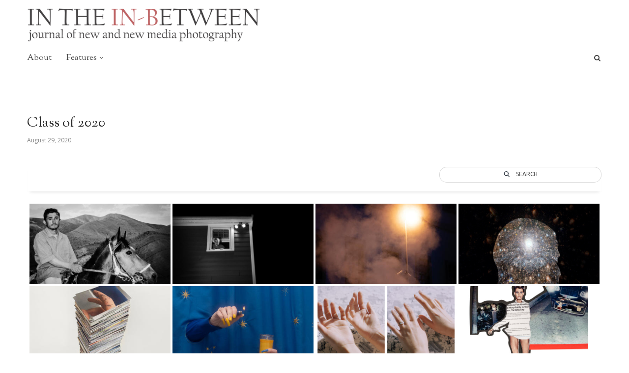

--- FILE ---
content_type: text/html; charset=UTF-8
request_url: https://www.inthein-between.com/bwg_gallery/class-of-2020/
body_size: 21167
content:
<!DOCTYPE html>
<html lang="en-US">
<head>
	<meta charset="UTF-8">
	<meta http-equiv="X-UA-Compatible" content="IE=edge">
	<meta name="viewport" content="width=device-width, initial-scale=1">
	<link rel="profile" href="https://gmpg.org/xfn/11" />
			<link rel="shortcut icon" href="https://www.inthein-between.com/wp-content/uploads/2017/12/favicon-32x32-1.png" type="image/x-icon" />
		<link rel="apple-touch-icon" sizes="180x180" href="https://www.inthein-between.com/wp-content/uploads/2017/12/favicon-32x32-1.png">
		<link rel="alternate" type="application/rss+xml" title="In the In-Between RSS Feed" href="https://www.inthein-between.com/feed/" />
	<link rel="alternate" type="application/atom+xml" title="In the In-Between Atom Feed" href="https://www.inthein-between.com/feed/atom/" />
	<link rel="pingback" href="https://www.inthein-between.com/xmlrpc.php" />
	<!--[if lt IE 9]>
	<script src="https://www.inthein-between.com/wp-content/themes/soledad/js/html5.js"></script>
	<![endif]-->
	<title>Class of 2020 &#8211; In the In-Between</title>
<meta name='robots' content='max-image-preview:large' />
<link rel='dns-prefetch' href='//fonts.googleapis.com' />
<link rel="alternate" type="application/rss+xml" title="In the In-Between &raquo; Feed" href="https://www.inthein-between.com/feed/" />
<link rel="alternate" type="application/rss+xml" title="In the In-Between &raquo; Comments Feed" href="https://www.inthein-between.com/comments/feed/" />
<link rel="alternate" title="oEmbed (JSON)" type="application/json+oembed" href="https://www.inthein-between.com/wp-json/oembed/1.0/embed?url=https%3A%2F%2Fwww.inthein-between.com%2Fbwg_gallery%2Fclass-of-2020%2F" />
<link rel="alternate" title="oEmbed (XML)" type="text/xml+oembed" href="https://www.inthein-between.com/wp-json/oembed/1.0/embed?url=https%3A%2F%2Fwww.inthein-between.com%2Fbwg_gallery%2Fclass-of-2020%2F&#038;format=xml" />
<style id='wp-img-auto-sizes-contain-inline-css' type='text/css'>
img:is([sizes=auto i],[sizes^="auto," i]){contain-intrinsic-size:3000px 1500px}
/*# sourceURL=wp-img-auto-sizes-contain-inline-css */
</style>
<link rel='stylesheet' id='twb-open-sans-css' href='https://fonts.googleapis.com/css?family=Open+Sans%3A300%2C400%2C500%2C600%2C700%2C800&#038;display=swap&#038;ver=6.9' type='text/css' media='all' />
<link rel='stylesheet' id='twbbwg-global-css' href='https://www.inthein-between.com/wp-content/plugins/photo-gallery/booster/assets/css/global.css?ver=1.0.0' type='text/css' media='all' />
<style id='wp-emoji-styles-inline-css' type='text/css'>

	img.wp-smiley, img.emoji {
		display: inline !important;
		border: none !important;
		box-shadow: none !important;
		height: 1em !important;
		width: 1em !important;
		margin: 0 0.07em !important;
		vertical-align: -0.1em !important;
		background: none !important;
		padding: 0 !important;
	}
/*# sourceURL=wp-emoji-styles-inline-css */
</style>
<style id='wp-block-library-inline-css' type='text/css'>
:root{--wp-block-synced-color:#7a00df;--wp-block-synced-color--rgb:122,0,223;--wp-bound-block-color:var(--wp-block-synced-color);--wp-editor-canvas-background:#ddd;--wp-admin-theme-color:#007cba;--wp-admin-theme-color--rgb:0,124,186;--wp-admin-theme-color-darker-10:#006ba1;--wp-admin-theme-color-darker-10--rgb:0,107,160.5;--wp-admin-theme-color-darker-20:#005a87;--wp-admin-theme-color-darker-20--rgb:0,90,135;--wp-admin-border-width-focus:2px}@media (min-resolution:192dpi){:root{--wp-admin-border-width-focus:1.5px}}.wp-element-button{cursor:pointer}:root .has-very-light-gray-background-color{background-color:#eee}:root .has-very-dark-gray-background-color{background-color:#313131}:root .has-very-light-gray-color{color:#eee}:root .has-very-dark-gray-color{color:#313131}:root .has-vivid-green-cyan-to-vivid-cyan-blue-gradient-background{background:linear-gradient(135deg,#00d084,#0693e3)}:root .has-purple-crush-gradient-background{background:linear-gradient(135deg,#34e2e4,#4721fb 50%,#ab1dfe)}:root .has-hazy-dawn-gradient-background{background:linear-gradient(135deg,#faaca8,#dad0ec)}:root .has-subdued-olive-gradient-background{background:linear-gradient(135deg,#fafae1,#67a671)}:root .has-atomic-cream-gradient-background{background:linear-gradient(135deg,#fdd79a,#004a59)}:root .has-nightshade-gradient-background{background:linear-gradient(135deg,#330968,#31cdcf)}:root .has-midnight-gradient-background{background:linear-gradient(135deg,#020381,#2874fc)}:root{--wp--preset--font-size--normal:16px;--wp--preset--font-size--huge:42px}.has-regular-font-size{font-size:1em}.has-larger-font-size{font-size:2.625em}.has-normal-font-size{font-size:var(--wp--preset--font-size--normal)}.has-huge-font-size{font-size:var(--wp--preset--font-size--huge)}.has-text-align-center{text-align:center}.has-text-align-left{text-align:left}.has-text-align-right{text-align:right}.has-fit-text{white-space:nowrap!important}#end-resizable-editor-section{display:none}.aligncenter{clear:both}.items-justified-left{justify-content:flex-start}.items-justified-center{justify-content:center}.items-justified-right{justify-content:flex-end}.items-justified-space-between{justify-content:space-between}.screen-reader-text{border:0;clip-path:inset(50%);height:1px;margin:-1px;overflow:hidden;padding:0;position:absolute;width:1px;word-wrap:normal!important}.screen-reader-text:focus{background-color:#ddd;clip-path:none;color:#444;display:block;font-size:1em;height:auto;left:5px;line-height:normal;padding:15px 23px 14px;text-decoration:none;top:5px;width:auto;z-index:100000}html :where(.has-border-color){border-style:solid}html :where([style*=border-top-color]){border-top-style:solid}html :where([style*=border-right-color]){border-right-style:solid}html :where([style*=border-bottom-color]){border-bottom-style:solid}html :where([style*=border-left-color]){border-left-style:solid}html :where([style*=border-width]){border-style:solid}html :where([style*=border-top-width]){border-top-style:solid}html :where([style*=border-right-width]){border-right-style:solid}html :where([style*=border-bottom-width]){border-bottom-style:solid}html :where([style*=border-left-width]){border-left-style:solid}html :where(img[class*=wp-image-]){height:auto;max-width:100%}:where(figure){margin:0 0 1em}html :where(.is-position-sticky){--wp-admin--admin-bar--position-offset:var(--wp-admin--admin-bar--height,0px)}@media screen and (max-width:600px){html :where(.is-position-sticky){--wp-admin--admin-bar--position-offset:0px}}

/*# sourceURL=wp-block-library-inline-css */
</style><style id='global-styles-inline-css' type='text/css'>
:root{--wp--preset--aspect-ratio--square: 1;--wp--preset--aspect-ratio--4-3: 4/3;--wp--preset--aspect-ratio--3-4: 3/4;--wp--preset--aspect-ratio--3-2: 3/2;--wp--preset--aspect-ratio--2-3: 2/3;--wp--preset--aspect-ratio--16-9: 16/9;--wp--preset--aspect-ratio--9-16: 9/16;--wp--preset--color--black: #000000;--wp--preset--color--cyan-bluish-gray: #abb8c3;--wp--preset--color--white: #ffffff;--wp--preset--color--pale-pink: #f78da7;--wp--preset--color--vivid-red: #cf2e2e;--wp--preset--color--luminous-vivid-orange: #ff6900;--wp--preset--color--luminous-vivid-amber: #fcb900;--wp--preset--color--light-green-cyan: #7bdcb5;--wp--preset--color--vivid-green-cyan: #00d084;--wp--preset--color--pale-cyan-blue: #8ed1fc;--wp--preset--color--vivid-cyan-blue: #0693e3;--wp--preset--color--vivid-purple: #9b51e0;--wp--preset--gradient--vivid-cyan-blue-to-vivid-purple: linear-gradient(135deg,rgb(6,147,227) 0%,rgb(155,81,224) 100%);--wp--preset--gradient--light-green-cyan-to-vivid-green-cyan: linear-gradient(135deg,rgb(122,220,180) 0%,rgb(0,208,130) 100%);--wp--preset--gradient--luminous-vivid-amber-to-luminous-vivid-orange: linear-gradient(135deg,rgb(252,185,0) 0%,rgb(255,105,0) 100%);--wp--preset--gradient--luminous-vivid-orange-to-vivid-red: linear-gradient(135deg,rgb(255,105,0) 0%,rgb(207,46,46) 100%);--wp--preset--gradient--very-light-gray-to-cyan-bluish-gray: linear-gradient(135deg,rgb(238,238,238) 0%,rgb(169,184,195) 100%);--wp--preset--gradient--cool-to-warm-spectrum: linear-gradient(135deg,rgb(74,234,220) 0%,rgb(151,120,209) 20%,rgb(207,42,186) 40%,rgb(238,44,130) 60%,rgb(251,105,98) 80%,rgb(254,248,76) 100%);--wp--preset--gradient--blush-light-purple: linear-gradient(135deg,rgb(255,206,236) 0%,rgb(152,150,240) 100%);--wp--preset--gradient--blush-bordeaux: linear-gradient(135deg,rgb(254,205,165) 0%,rgb(254,45,45) 50%,rgb(107,0,62) 100%);--wp--preset--gradient--luminous-dusk: linear-gradient(135deg,rgb(255,203,112) 0%,rgb(199,81,192) 50%,rgb(65,88,208) 100%);--wp--preset--gradient--pale-ocean: linear-gradient(135deg,rgb(255,245,203) 0%,rgb(182,227,212) 50%,rgb(51,167,181) 100%);--wp--preset--gradient--electric-grass: linear-gradient(135deg,rgb(202,248,128) 0%,rgb(113,206,126) 100%);--wp--preset--gradient--midnight: linear-gradient(135deg,rgb(2,3,129) 0%,rgb(40,116,252) 100%);--wp--preset--font-size--small: 13px;--wp--preset--font-size--medium: 20px;--wp--preset--font-size--large: 36px;--wp--preset--font-size--x-large: 42px;--wp--preset--spacing--20: 0.44rem;--wp--preset--spacing--30: 0.67rem;--wp--preset--spacing--40: 1rem;--wp--preset--spacing--50: 1.5rem;--wp--preset--spacing--60: 2.25rem;--wp--preset--spacing--70: 3.38rem;--wp--preset--spacing--80: 5.06rem;--wp--preset--shadow--natural: 6px 6px 9px rgba(0, 0, 0, 0.2);--wp--preset--shadow--deep: 12px 12px 50px rgba(0, 0, 0, 0.4);--wp--preset--shadow--sharp: 6px 6px 0px rgba(0, 0, 0, 0.2);--wp--preset--shadow--outlined: 6px 6px 0px -3px rgb(255, 255, 255), 6px 6px rgb(0, 0, 0);--wp--preset--shadow--crisp: 6px 6px 0px rgb(0, 0, 0);}:where(.is-layout-flex){gap: 0.5em;}:where(.is-layout-grid){gap: 0.5em;}body .is-layout-flex{display: flex;}.is-layout-flex{flex-wrap: wrap;align-items: center;}.is-layout-flex > :is(*, div){margin: 0;}body .is-layout-grid{display: grid;}.is-layout-grid > :is(*, div){margin: 0;}:where(.wp-block-columns.is-layout-flex){gap: 2em;}:where(.wp-block-columns.is-layout-grid){gap: 2em;}:where(.wp-block-post-template.is-layout-flex){gap: 1.25em;}:where(.wp-block-post-template.is-layout-grid){gap: 1.25em;}.has-black-color{color: var(--wp--preset--color--black) !important;}.has-cyan-bluish-gray-color{color: var(--wp--preset--color--cyan-bluish-gray) !important;}.has-white-color{color: var(--wp--preset--color--white) !important;}.has-pale-pink-color{color: var(--wp--preset--color--pale-pink) !important;}.has-vivid-red-color{color: var(--wp--preset--color--vivid-red) !important;}.has-luminous-vivid-orange-color{color: var(--wp--preset--color--luminous-vivid-orange) !important;}.has-luminous-vivid-amber-color{color: var(--wp--preset--color--luminous-vivid-amber) !important;}.has-light-green-cyan-color{color: var(--wp--preset--color--light-green-cyan) !important;}.has-vivid-green-cyan-color{color: var(--wp--preset--color--vivid-green-cyan) !important;}.has-pale-cyan-blue-color{color: var(--wp--preset--color--pale-cyan-blue) !important;}.has-vivid-cyan-blue-color{color: var(--wp--preset--color--vivid-cyan-blue) !important;}.has-vivid-purple-color{color: var(--wp--preset--color--vivid-purple) !important;}.has-black-background-color{background-color: var(--wp--preset--color--black) !important;}.has-cyan-bluish-gray-background-color{background-color: var(--wp--preset--color--cyan-bluish-gray) !important;}.has-white-background-color{background-color: var(--wp--preset--color--white) !important;}.has-pale-pink-background-color{background-color: var(--wp--preset--color--pale-pink) !important;}.has-vivid-red-background-color{background-color: var(--wp--preset--color--vivid-red) !important;}.has-luminous-vivid-orange-background-color{background-color: var(--wp--preset--color--luminous-vivid-orange) !important;}.has-luminous-vivid-amber-background-color{background-color: var(--wp--preset--color--luminous-vivid-amber) !important;}.has-light-green-cyan-background-color{background-color: var(--wp--preset--color--light-green-cyan) !important;}.has-vivid-green-cyan-background-color{background-color: var(--wp--preset--color--vivid-green-cyan) !important;}.has-pale-cyan-blue-background-color{background-color: var(--wp--preset--color--pale-cyan-blue) !important;}.has-vivid-cyan-blue-background-color{background-color: var(--wp--preset--color--vivid-cyan-blue) !important;}.has-vivid-purple-background-color{background-color: var(--wp--preset--color--vivid-purple) !important;}.has-black-border-color{border-color: var(--wp--preset--color--black) !important;}.has-cyan-bluish-gray-border-color{border-color: var(--wp--preset--color--cyan-bluish-gray) !important;}.has-white-border-color{border-color: var(--wp--preset--color--white) !important;}.has-pale-pink-border-color{border-color: var(--wp--preset--color--pale-pink) !important;}.has-vivid-red-border-color{border-color: var(--wp--preset--color--vivid-red) !important;}.has-luminous-vivid-orange-border-color{border-color: var(--wp--preset--color--luminous-vivid-orange) !important;}.has-luminous-vivid-amber-border-color{border-color: var(--wp--preset--color--luminous-vivid-amber) !important;}.has-light-green-cyan-border-color{border-color: var(--wp--preset--color--light-green-cyan) !important;}.has-vivid-green-cyan-border-color{border-color: var(--wp--preset--color--vivid-green-cyan) !important;}.has-pale-cyan-blue-border-color{border-color: var(--wp--preset--color--pale-cyan-blue) !important;}.has-vivid-cyan-blue-border-color{border-color: var(--wp--preset--color--vivid-cyan-blue) !important;}.has-vivid-purple-border-color{border-color: var(--wp--preset--color--vivid-purple) !important;}.has-vivid-cyan-blue-to-vivid-purple-gradient-background{background: var(--wp--preset--gradient--vivid-cyan-blue-to-vivid-purple) !important;}.has-light-green-cyan-to-vivid-green-cyan-gradient-background{background: var(--wp--preset--gradient--light-green-cyan-to-vivid-green-cyan) !important;}.has-luminous-vivid-amber-to-luminous-vivid-orange-gradient-background{background: var(--wp--preset--gradient--luminous-vivid-amber-to-luminous-vivid-orange) !important;}.has-luminous-vivid-orange-to-vivid-red-gradient-background{background: var(--wp--preset--gradient--luminous-vivid-orange-to-vivid-red) !important;}.has-very-light-gray-to-cyan-bluish-gray-gradient-background{background: var(--wp--preset--gradient--very-light-gray-to-cyan-bluish-gray) !important;}.has-cool-to-warm-spectrum-gradient-background{background: var(--wp--preset--gradient--cool-to-warm-spectrum) !important;}.has-blush-light-purple-gradient-background{background: var(--wp--preset--gradient--blush-light-purple) !important;}.has-blush-bordeaux-gradient-background{background: var(--wp--preset--gradient--blush-bordeaux) !important;}.has-luminous-dusk-gradient-background{background: var(--wp--preset--gradient--luminous-dusk) !important;}.has-pale-ocean-gradient-background{background: var(--wp--preset--gradient--pale-ocean) !important;}.has-electric-grass-gradient-background{background: var(--wp--preset--gradient--electric-grass) !important;}.has-midnight-gradient-background{background: var(--wp--preset--gradient--midnight) !important;}.has-small-font-size{font-size: var(--wp--preset--font-size--small) !important;}.has-medium-font-size{font-size: var(--wp--preset--font-size--medium) !important;}.has-large-font-size{font-size: var(--wp--preset--font-size--large) !important;}.has-x-large-font-size{font-size: var(--wp--preset--font-size--x-large) !important;}
/*# sourceURL=global-styles-inline-css */
</style>

<style id='classic-theme-styles-inline-css' type='text/css'>
/*! This file is auto-generated */
.wp-block-button__link{color:#fff;background-color:#32373c;border-radius:9999px;box-shadow:none;text-decoration:none;padding:calc(.667em + 2px) calc(1.333em + 2px);font-size:1.125em}.wp-block-file__button{background:#32373c;color:#fff;text-decoration:none}
/*# sourceURL=/wp-includes/css/classic-themes.min.css */
</style>
<link rel='stylesheet' id='bwg_fonts-css' href='https://www.inthein-between.com/wp-content/plugins/photo-gallery/css/bwg-fonts/fonts.css?ver=0.0.1' type='text/css' media='all' />
<link rel='stylesheet' id='sumoselect-css' href='https://www.inthein-between.com/wp-content/plugins/photo-gallery/css/sumoselect.min.css?ver=3.4.6' type='text/css' media='all' />
<link rel='stylesheet' id='mCustomScrollbar-css' href='https://www.inthein-between.com/wp-content/plugins/photo-gallery/css/jquery.mCustomScrollbar.min.css?ver=3.1.5' type='text/css' media='all' />
<link rel='stylesheet' id='bwg_googlefonts-css' href='https://fonts.googleapis.com/css?family=Ubuntu&#038;subset=greek,latin,greek-ext,vietnamese,cyrillic-ext,latin-ext,cyrillic' type='text/css' media='all' />
<link rel='stylesheet' id='bwg_frontend-css' href='https://www.inthein-between.com/wp-content/plugins/photo-gallery/css/styles.min.css?ver=1.8.37' type='text/css' media='all' />
<link rel='stylesheet' id='penci-fonts-css' href='//fonts.googleapis.com/css?family=Playfair+Display+SC%3A300%2C300italic%2C400%2C400italic%2C500%2C500italic%2C700%2C700italic%2C800%2C800italic%7CMontserrat%3A300%2C300italic%2C400%2C400italic%2C500%2C500italic%2C700%2C700italic%2C800%2C800italic%7CSorts+Mill+Goudy%3A300%2C300italic%2C400%2C400italic%2C500%2C500italic%2C700%2C700italic%2C800%2C800italic%7COpen+Sans%3A300%2C300italic%2C400%2C400italic%2C500%2C500italic%2C700%2C700italic%2C800%2C800italic%7CLora%3A300%2C300italic%2C400%2C400italic%2C500%2C500italic%2C700%2C700italic%2C800%2C800italic%26subset%3Dcyrillic%2Ccyrillic-ext%2Cgreek%2Cgreek-ext%2Clatin-ext&#038;ver=1.0' type='text/css' media='all' />
<link rel='stylesheet' id='penci_style-css' href='https://www.inthein-between.com/wp-content/themes/soledad/style.css?ver=5.0' type='text/css' media='all' />
<!--n2css--><!--n2js--><script type="text/javascript" src="https://www.inthein-between.com/wp-includes/js/jquery/jquery.min.js?ver=3.7.1" id="jquery-core-js"></script>
<script type="text/javascript" src="https://www.inthein-between.com/wp-includes/js/jquery/jquery-migrate.min.js?ver=3.4.1" id="jquery-migrate-js"></script>
<script type="text/javascript" src="https://www.inthein-between.com/wp-content/plugins/photo-gallery/booster/assets/js/circle-progress.js?ver=1.2.2" id="twbbwg-circle-js"></script>
<script type="text/javascript" id="twbbwg-global-js-extra">
/* <![CDATA[ */
var twb = {"nonce":"9b51e892db","ajax_url":"https://www.inthein-between.com/wp-admin/admin-ajax.php","plugin_url":"https://www.inthein-between.com/wp-content/plugins/photo-gallery/booster","href":"https://www.inthein-between.com/wp-admin/admin.php?page=twbbwg_photo-gallery"};
var twb = {"nonce":"9b51e892db","ajax_url":"https://www.inthein-between.com/wp-admin/admin-ajax.php","plugin_url":"https://www.inthein-between.com/wp-content/plugins/photo-gallery/booster","href":"https://www.inthein-between.com/wp-admin/admin.php?page=twbbwg_photo-gallery"};
//# sourceURL=twbbwg-global-js-extra
/* ]]> */
</script>
<script type="text/javascript" src="https://www.inthein-between.com/wp-content/plugins/photo-gallery/booster/assets/js/global.js?ver=1.0.0" id="twbbwg-global-js"></script>
<script type="text/javascript" src="https://www.inthein-between.com/wp-content/plugins/photo-gallery/js/jquery.sumoselect.min.js?ver=3.4.6" id="sumoselect-js"></script>
<script type="text/javascript" src="https://www.inthein-between.com/wp-content/plugins/photo-gallery/js/tocca.min.js?ver=2.0.9" id="bwg_mobile-js"></script>
<script type="text/javascript" src="https://www.inthein-between.com/wp-content/plugins/photo-gallery/js/jquery.mCustomScrollbar.concat.min.js?ver=3.1.5" id="mCustomScrollbar-js"></script>
<script type="text/javascript" src="https://www.inthein-between.com/wp-content/plugins/photo-gallery/js/jquery.fullscreen.min.js?ver=0.6.0" id="jquery-fullscreen-js"></script>
<script type="text/javascript" id="bwg_frontend-js-extra">
/* <![CDATA[ */
var bwg_objectsL10n = {"bwg_field_required":"field is required.","bwg_mail_validation":"This is not a valid email address.","bwg_search_result":"There are no images matching your search.","bwg_select_tag":"Select Tag","bwg_order_by":"Order By","bwg_search":"Search","bwg_show_ecommerce":"Show Ecommerce","bwg_hide_ecommerce":"Hide Ecommerce","bwg_show_comments":"Show Comments","bwg_hide_comments":"Hide Comments","bwg_restore":"Restore","bwg_maximize":"Maximize","bwg_fullscreen":"Fullscreen","bwg_exit_fullscreen":"Exit Fullscreen","bwg_search_tag":"SEARCH...","bwg_tag_no_match":"No tags found","bwg_all_tags_selected":"All tags selected","bwg_tags_selected":"tags selected","play":"Play","pause":"Pause","is_pro":"","bwg_play":"Play","bwg_pause":"Pause","bwg_hide_info":"Hide info","bwg_show_info":"Show info","bwg_hide_rating":"Hide rating","bwg_show_rating":"Show rating","ok":"Ok","cancel":"Cancel","select_all":"Select all","lazy_load":"0","lazy_loader":"https://www.inthein-between.com/wp-content/plugins/photo-gallery/images/ajax_loader.png","front_ajax":"0","bwg_tag_see_all":"see all tags","bwg_tag_see_less":"see less tags"};
//# sourceURL=bwg_frontend-js-extra
/* ]]> */
</script>
<script type="text/javascript" src="https://www.inthein-between.com/wp-content/plugins/photo-gallery/js/scripts.min.js?ver=1.8.37" id="bwg_frontend-js"></script>
<link rel="https://api.w.org/" href="https://www.inthein-between.com/wp-json/" /><link rel="EditURI" type="application/rsd+xml" title="RSD" href="https://www.inthein-between.com/xmlrpc.php?rsd" />
<meta name="generator" content="WordPress 6.9" />
<link rel="canonical" href="https://www.inthein-between.com/bwg_gallery/class-of-2020/" />
<link rel='shortlink' href='https://www.inthein-between.com/?p=10559' />
    <style type="text/css">
				h1, h2, h3, h4, h5, h6, h2.penci-heading-video, #navigation .menu li a, .penci-photo-2-effect figcaption h2, .headline-title, a.penci-topbar-post-title, #sidebar-nav .menu li a, .penci-slider .pencislider-container .pencislider-content .pencislider-title, .penci-slider
		.pencislider-container .pencislider-content .pencislider-button,
		.author-quote span, .penci-more-link a.more-link, .penci-post-share-box .dt-share, .post-share a .dt-share, .author-content h5, .post-pagination h5, .post-box-title, .penci-countdown .countdown-amount, .penci-countdown .countdown-period, .penci-pagination a, .penci-pagination .disable-url, ul.footer-socials li a span,
		.widget input[type="submit"], .widget button[type="submit"], .penci-sidebar-content .widget-title, #respond h3.comment-reply-title span, .widget-social.show-text a span, .footer-widget-wrapper .widget .widget-title,
		.container.penci-breadcrumb span, .container.penci-breadcrumb span a, .error-404 .go-back-home a, .post-entry .penci-portfolio-filter ul li a, .penci-portfolio-filter ul li a, .portfolio-overlay-content .portfolio-short .portfolio-title a, .home-featured-cat-content .magcat-detail h3 a, .post-entry blockquote cite,
		.post-entry blockquote .author, .tags-share-box.hide-tags.page-share .share-title, .widget ul.side-newsfeed li .side-item .side-item-text h4 a, .thecomment .comment-text span.author, .thecomment .comment-text span.author a, .post-comments span.reply a, #respond h3, #respond label, .wpcf7 label, #respond #submit, .wpcf7 input[type="submit"], .widget_wysija input[type="submit"], .archive-box span,
		.archive-box h1, .gallery .gallery-caption, .contact-form input[type=submit], ul.penci-topbar-menu > li a, div.penci-topbar-menu > ul > li a, .featured-style-29 .penci-featured-slider-button a, .pencislider-container .pencislider-content .pencislider-title, .pencislider-container
		.pencislider-content .pencislider-button, ul.homepage-featured-boxes .penci-fea-in.boxes-style-3 h4 span span, .pencislider-container .pencislider-content .pencislider-button, .woocommerce div.product .woocommerce-tabs .panel #respond .comment-reply-title, .penci-recipe-index-wrap .penci-index-more-link a { font-family: 'Sorts Mill Goudy', serif; font-weight: normal; }
		.featured-style-29 .penci-featured-slider-button a, #bbpress-forums #bbp-search-form .button{ font-weight: bold; }
						body, textarea, #respond textarea, .widget input[type="text"], .widget input[type="email"], .widget input[type="date"], .widget input[type="number"], .wpcf7 textarea, .mc4wp-form input, #respond input, .wpcf7 input, #searchform input.search-input, ul.homepage-featured-boxes .penci-fea-in
		h4, .widget.widget_categories ul li span.category-item-count, .about-widget .about-me-heading, .widget ul.side-newsfeed li .side-item .side-item-text .side-item-meta { font-family: 'Open Sans', sans-serif; }
		p { line-height: 1.8; }
						.header-slogan .header-slogan-text{ font-family: 'Lora', serif;  }
						#navigation .menu li a { font-family: 'Sorts Mill Goudy', serif; font-weight: normal; }
						.header-slogan .header-slogan-text { font-style:normal; }
						.header-slogan .header-slogan-text { font-weight:normal; }
								body, .widget ul li a{ font-size: 20px; }
		.widget ul li, .post-entry, p, .post-entry p { font-size: 20px; line-height: 1.8; }
						h1, h2, h3, h4, h5, h6, #sidebar-nav .menu li a, #navigation .menu li a, a.penci-topbar-post-title, .penci-slider .pencislider-container .pencislider-content .pencislider-title, .penci-slider .pencislider-container .pencislider-content .pencislider-button,
		.headline-title, .author-quote span, .penci-more-link a.more-link, .author-content h5, .post-pagination h5, .post-box-title, .penci-countdown .countdown-amount, .penci-countdown .countdown-period, .penci-pagination a, .penci-pagination .disable-url, ul.footer-socials li a span,
		.penci-sidebar-content .widget-title, #respond h3.comment-reply-title span, .widget-social.show-text a span, .footer-widget-wrapper .widget .widget-title, .error-404 .go-back-home a, .home-featured-cat-content .magcat-detail h3 a, .post-entry blockquote cite, .pencislider-container .pencislider-content .pencislider-title, .pencislider-container
		.pencislider-content .pencislider-button, .post-entry blockquote .author, .tags-share-box.hide-tags.page-share .share-title, .widget ul.side-newsfeed li .side-item .side-item-text h4 a, .thecomment .comment-text span.author, .thecomment .comment-text span.author a, #respond h3, #respond label, .wpcf7 label, #respond #submit, .wpcf7 input[type="submit"], .widget_wysija input[type="submit"], .archive-box span,
		.archive-box h1, .gallery .gallery-caption, .widget input[type="submit"], .widget button[type="submit"], .contact-form input[type=submit], ul.penci-topbar-menu > li a, div.penci-topbar-menu > ul > li a, .penci-recipe-index-wrap .penci-index-more-link a, #bbpress-forums #bbp-search-form .button { font-weight: 500; }
						#navigation .menu li a { font-weight: 400; }
						body.penci-body-boxed { background-color:#e1e4f4; }
						body.penci-body-boxed { background-image: url(http://inthein-between.com/wp-content/uploads/2017/11/minimal-pattern.png); }
						body.penci-body-boxed { background-repeat:repeat; }
						body.penci-body-boxed { background-attachment:scroll; }
						body.penci-body-boxed { background-size:auto; }
						#header .inner-header .container { padding:3px 0; }
						#logo a { max-width:475px; }
						.penci-page-container-smaller { max-width:1001px; }
						.wp-caption p.wp-caption-text, .penci-featured-caption { position: static; background: none; padding: 11px 0 0; color: #888; }
		.wp-caption:hover p.wp-caption-text, .post-image:hover .penci-featured-caption{ opacity: 1; transform: none; -webkit-transform: none; }
										.widget ul li, .grid-mixed, .penci-post-box-meta, .penci-pagination.penci-ajax-more a.penci-ajax-more-button, .widget-social a i, .penci-home-popular-posts, .header-header-1.has-bottom-line, .header-header-4.has-bottom-line, .header-header-7.has-bottom-line, .container-single .post-entry .post-tags a, .tags-share-box, .post-author, .post-pagination, .post-related, .post-comments .post-title-box, .comments .comment, #respond textarea, .wpcf7 textarea, #respond input, .wpcf7 input, .widget_wysija input, #respond h3, #searchform input.search-input, .post-password-form input[type="text"], .post-password-form input[type="email"], .post-password-form input[type="password"], .post-password-form input[type="number"], .penci-recipe, .penci-recipe-heading, .penci-recipe-ingredients, .penci-recipe-notes, .penci-pagination ul.page-numbers li span, .penci-pagination ul.page-numbers li a, #comments_pagination span, #comments_pagination a, body.author .post-author, .tags-share-box.hide-tags.page-share, .penci-grid li.list-post, .penci-grid li.list-boxed-post-2 .content-boxed-2, .home-featured-cat-content .mag-post-box, .home-featured-cat-content.style-2 .mag-post-box.first-post, .home-featured-cat-content.style-10 .mag-post-box.first-post, .widget select, .widget ul ul, .widget input[type="text"], .widget input[type="email"], .widget input[type="date"], .widget input[type="number"], .widget input[type="search"], .widget .tagcloud a, #wp-calendar tbody td, .woocommerce div.product .entry-summary div[itemprop="description"] td, .woocommerce div.product .entry-summary div[itemprop="description"] th, .woocommerce div.product .woocommerce-tabs #tab-description td, .woocommerce div.product .woocommerce-tabs #tab-description th, .woocommerce-product-details__short-description td, th, .woocommerce ul.cart_list li, .woocommerce ul.product_list_widget li, .woocommerce .widget_shopping_cart .total, .woocommerce.widget_shopping_cart .total, .woocommerce .woocommerce-product-search input[type="search"], .woocommerce nav.woocommerce-pagination ul li a, .woocommerce nav.woocommerce-pagination ul li span, .woocommerce div.product .product_meta, .woocommerce div.product .woocommerce-tabs ul.tabs, .woocommerce div.product .related > h2, .woocommerce div.product .upsells > h2, .woocommerce #reviews #comments ol.commentlist li .comment-text, .woocommerce table.shop_table td, .post-entry td, .post-entry th, #add_payment_method .cart-collaterals .cart_totals tr td, #add_payment_method .cart-collaterals .cart_totals tr th, .woocommerce-cart .cart-collaterals .cart_totals tr td, .woocommerce-cart .cart-collaterals .cart_totals tr th, .woocommerce-checkout .cart-collaterals .cart_totals tr td, .woocommerce-checkout .cart-collaterals .cart_totals tr th, .woocommerce-cart .cart-collaterals .cart_totals table, .woocommerce-cart table.cart td.actions .coupon .input-text, .woocommerce table.shop_table a.remove, .woocommerce form .form-row .input-text, .woocommerce-page form .form-row .input-text, .woocommerce .woocommerce-error, .woocommerce .woocommerce-info, .woocommerce .woocommerce-message, .woocommerce form.checkout_coupon, .woocommerce form.login, .woocommerce form.register, .woocommerce form.checkout table.shop_table, .woocommerce-checkout #payment ul.payment_methods, .post-entry table, .wrapper-penci-review, .penci-review-container.penci-review-count, #penci-demobar .style-toggle, #widget-area, .post-entry hr, .wpb_text_column hr, #buddypress .dir-search input[type=search], #buddypress .dir-search input[type=text], #buddypress .groups-members-search input[type=search], #buddypress .groups-members-search input[type=text], #buddypress ul.item-list, #buddypress .profile[role=main], #buddypress select, #buddypress div.pagination .pagination-links span, #buddypress div.pagination .pagination-links a, #buddypress div.pagination .pag-count, #buddypress div.pagination .pagination-links a:hover, #buddypress ul.item-list li, #buddypress table.forum tr td.label, #buddypress table.messages-notices tr td.label, #buddypress table.notifications tr td.label, #buddypress table.notifications-settings tr td.label, #buddypress table.profile-fields tr td.label, #buddypress table.wp-profile-fields tr td.label, #buddypress table.profile-fields:last-child, #buddypress form#whats-new-form textarea, #buddypress .standard-form input[type=text], #buddypress .standard-form input[type=color], #buddypress .standard-form input[type=date], #buddypress .standard-form input[type=datetime], #buddypress .standard-form input[type=datetime-local], #buddypress .standard-form input[type=email], #buddypress .standard-form input[type=month], #buddypress .standard-form input[type=number], #buddypress .standard-form input[type=range], #buddypress .standard-form input[type=search], #buddypress .standard-form input[type=password], #buddypress .standard-form input[type=tel], #buddypress .standard-form input[type=time], #buddypress .standard-form input[type=url], #buddypress .standard-form input[type=week], .bp-avatar-nav ul, .bp-avatar-nav ul.avatar-nav-items li.current, #bbpress-forums li.bbp-body ul.forum, #bbpress-forums li.bbp-body ul.topic, #bbpress-forums li.bbp-footer, .bbp-pagination-links a, .bbp-pagination-links span.current, .wrapper-boxed .bbp-pagination-links a:hover, .wrapper-boxed .bbp-pagination-links span.current, #buddypress .standard-form select, #buddypress .standard-form input[type=password], #buddypress .activity-list li.load-more a, #buddypress .activity-list li.load-newest a, #buddypress ul.button-nav li a, #buddypress div.generic-button a, #buddypress .comment-reply-link, #bbpress-forums div.bbp-template-notice.info, #bbpress-forums #bbp-search-form #bbp_search, #bbpress-forums .bbp-forums-list, #bbpress-forums #bbp_topic_title, #bbpress-forums #bbp_topic_tags, #bbpress-forums .wp-editor-container, .widget_display_stats dd, .widget_display_stats dt, div.bbp-forum-header, div.bbp-topic-header, div.bbp-reply-header, .widget input[type="text"], .widget input[type="email"], .widget input[type="date"], .widget input[type="number"], .widget input[type="search"], .widget input[type="password"]{ border-color: #444444; }
		.tags-share-box .single-comment-o:after, .post-share a.penci-post-like:after{ background-color: #444444; }
		.penci-grid .list-post.list-boxed-post{ border-color: #444444 !important; }
		.penci-post-box-meta.penci-post-box-grid:before, .woocommerce .widget_price_filter .ui-slider .ui-slider-range{ background-color: #444444; }
		.penci-pagination.penci-ajax-more a.penci-ajax-more-button.loading-posts{ border-color: #444444 !important; }
				
				a, .post-entry .penci-portfolio-filter ul li a:hover, .penci-portfolio-filter ul li a:hover, .penci-portfolio-filter ul li.active a, .post-entry .penci-portfolio-filter ul li.active a, .penci-countdown .countdown-amount, .archive-box h1, .post-entry a, .container.penci-breadcrumb span a:hover, .post-entry blockquote:before, .post-entry blockquote cite, .post-entry blockquote .author, .wpb_text_column blockquote:before, .wpb_text_column blockquote cite, .wpb_text_column blockquote .author, .penci-pagination a:hover, ul.penci-topbar-menu > li a:hover, div.penci-topbar-menu > ul > li a:hover, .penci-recipe-heading a.penci-recipe-print, .main-nav-social a:hover, .widget-social .remove-circle a:hover i, .penci-recipe-index .cat > a.penci-cat-name, #bbpress-forums li.bbp-body ul.forum li.bbp-forum-info a:hover, #bbpress-forums li.bbp-body ul.topic li.bbp-topic-title a:hover, #bbpress-forums li.bbp-body ul.forum li.bbp-forum-info .bbp-forum-content a, #bbpress-forums li.bbp-body ul.topic p.bbp-topic-meta a, #bbpress-forums .bbp-breadcrumb a:hover, #bbpress-forums .bbp-forum-freshness a:hover, #bbpress-forums .bbp-topic-freshness a:hover, #buddypress ul.item-list li div.item-title a, #buddypress ul.item-list li h4 a, #buddypress .activity-header a:first-child, #buddypress .comment-meta a:first-child, #buddypress .acomment-meta a:first-child, div.bbp-template-notice a:hover{ color: #444444; }
		.penci-home-popular-post ul.slick-dots li button:hover, .penci-home-popular-post ul.slick-dots li.slick-active button, .post-entry blockquote .author span:after, .error-image:after, .error-404 .go-back-home a:after, .penci-header-signup-form, .woocommerce span.onsale, .woocommerce #respond input#submit:hover, .woocommerce a.button:hover, .woocommerce button.button:hover, .woocommerce input.button:hover, .woocommerce nav.woocommerce-pagination ul li span.current, .woocommerce div.product .entry-summary div[itemprop="description"]:before, .woocommerce div.product .entry-summary div[itemprop="description"] blockquote .author span:after, .woocommerce div.product .woocommerce-tabs #tab-description blockquote .author span:after, .woocommerce #respond input#submit.alt:hover, .woocommerce a.button.alt:hover, .woocommerce button.button.alt:hover, .woocommerce input.button.alt:hover, #top-search.shoping-cart-icon > a > span, #penci-demobar .buy-button, #penci-demobar .buy-button:hover, .penci-recipe-heading a.penci-recipe-print:hover, .penci-review-process span, .penci-review-score-total, #navigation.menu-style-2 ul.menu ul:before, #navigation.menu-style-2 .menu ul ul:before, .penci-go-to-top-floating, .post-entry.blockquote-style-2 blockquote:before, #bbpress-forums #bbp-search-form .button, #bbpress-forums #bbp-search-form .button:hover, .wrapper-boxed .bbp-pagination-links span.current, #bbpress-forums #bbp_reply_submit:hover, #bbpress-forums #bbp_topic_submit:hover, #buddypress .dir-search input[type=submit], #buddypress .groups-members-search input[type=submit], #buddypress button:hover, #buddypress a.button:hover, #buddypress a.button:focus, #buddypress input[type=button]:hover, #buddypress input[type=reset]:hover, #buddypress ul.button-nav li a:hover, #buddypress ul.button-nav li.current a, #buddypress div.generic-button a:hover, #buddypress .comment-reply-link:hover, #buddypress input[type=submit]:hover, #buddypress div.pagination .pagination-links .current, #buddypress div.item-list-tabs ul li.selected a, #buddypress div.item-list-tabs ul li.current a, #buddypress div.item-list-tabs ul li a:hover, #buddypress table.notifications thead tr, #buddypress table.notifications-settings thead tr, #buddypress table.profile-settings thead tr, #buddypress table.profile-fields thead tr, #buddypress table.wp-profile-fields thead tr, #buddypress table.messages-notices thead tr, #buddypress table.forum thead tr, #buddypress input[type=submit] { background-color: #444444; }
		.penci-pagination ul.page-numbers li span.current, #comments_pagination span { color: #fff; background: #444444; border-color: #444444; }
		.footer-instagram h4.footer-instagram-title > span:before, .woocommerce nav.woocommerce-pagination ul li span.current, .penci-pagination.penci-ajax-more a.penci-ajax-more-button:hover, .penci-recipe-heading a.penci-recipe-print:hover, .home-featured-cat-content.style-14 .magcat-padding:before, .wrapper-boxed .bbp-pagination-links span.current, #buddypress .dir-search input[type=submit], #buddypress .groups-members-search input[type=submit], #buddypress button:hover, #buddypress a.button:hover, #buddypress a.button:focus, #buddypress input[type=button]:hover, #buddypress input[type=reset]:hover, #buddypress ul.button-nav li a:hover, #buddypress ul.button-nav li.current a, #buddypress div.generic-button a:hover, #buddypress .comment-reply-link:hover, #buddypress input[type=submit]:hover, #buddypress div.pagination .pagination-links .current, #buddypress input[type=submit] { border-color: #444444; }
		.woocommerce .woocommerce-error, .woocommerce .woocommerce-info, .woocommerce .woocommerce-message { border-top-color: #444444; }
		.penci-slider ol.penci-control-nav li a.penci-active, .penci-slider ol.penci-control-nav li a:hover, .penci-related-carousel .owl-dot.active span, .penci-owl-carousel-slider .owl-dot.active span{ border-color: #444444; background-color: #444444; }
		.woocommerce .woocommerce-message:before, .woocommerce form.checkout table.shop_table .order-total .amount, .woocommerce ul.products li.product .price ins, .woocommerce ul.products li.product .price, .woocommerce div.product p.price ins, .woocommerce div.product span.price ins, .woocommerce div.product p.price, .woocommerce div.product .entry-summary div[itemprop="description"] blockquote:before, .woocommerce div.product .woocommerce-tabs #tab-description blockquote:before, .woocommerce div.product .entry-summary div[itemprop="description"] blockquote cite, .woocommerce div.product .entry-summary div[itemprop="description"] blockquote .author, .woocommerce div.product .woocommerce-tabs #tab-description blockquote cite, .woocommerce div.product .woocommerce-tabs #tab-description blockquote .author, .woocommerce div.product .product_meta > span a:hover, .woocommerce div.product .woocommerce-tabs ul.tabs li.active, .woocommerce ul.cart_list li .amount, .woocommerce ul.product_list_widget li .amount, .woocommerce table.shop_table td.product-name a:hover, .woocommerce table.shop_table td.product-price span, .woocommerce table.shop_table td.product-subtotal span, .woocommerce-cart .cart-collaterals .cart_totals table td .amount, .woocommerce .woocommerce-info:before, .woocommerce div.product span.price { color: #444444; }
						ul.homepage-featured-boxes .penci-fea-in h4 span span, ul.homepage-featured-boxes .penci-fea-in.boxes-style-3 h4 span span { font-size: 24px; }
						.penci-home-popular-post .item-related h3 a { font-size: 16px; }
								.penci-top-bar, ul.penci-topbar-menu ul.sub-menu, div.penci-topbar-menu > ul ul.sub-menu { background-color: #f5f5f5; }
						.headline-title { background-color: #111111; }
												a.penci-topbar-post-title { color: #111111; }
						a.penci-topbar-post-title:hover { color: #616161; }
						a.penci-topbar-post-title { text-transform: none; letter-spacing: 0; }
												ul.penci-topbar-menu > li a:hover, div.penci-topbar-menu > ul > li a:hover { color: #616161; }
								.penci-topbar-social a { color: #111111; }
						.penci-topbar-social a:hover { color: #616161; }
						#header .inner-header { background-color: #ffffff; background-image: none; }
								#navigation, .show-search { background: #ffffff; }
						#navigation ul.menu > li > a:before, #navigation .menu > ul > li > a:before{ content: none; }
						.header-slogan .header-slogan-text:before, .header-slogan .header-slogan-text:after{ content: none; }
						#navigation, #navigation.header-layout-bottom { border-color: #ffffff; }
						#navigation .menu li a { color:  #444444; }
						#navigation .menu li a:hover, #navigation .menu li.current-menu-item > a, #navigation .menu > li.current_page_item > a, #navigation .menu li:hover > a, #navigation .menu > li.current-menu-ancestor > a, #navigation .menu > li.current-menu-item > a { color:  #661729; }
		#navigation ul.menu > li > a:before, #navigation .menu > ul > li > a:before { background: #661729; }
										#navigation .menu .sub-menu, #navigation .menu .children, #navigation ul.menu ul a, #navigation .menu ul ul a, #navigation.menu-style-2 .menu .sub-menu, #navigation.menu-style-2 .menu .children { border-color:  #444444; }
		#navigation .penci-megamenu .penci-mega-child-categories a.cat-active { border-top-color: #444444; border-bottom-color: #444444; }
		#navigation ul.menu > li.megamenu > ul.sub-menu > li:before, #navigation .penci-megamenu .penci-mega-child-categories:after { background-color: #444444; }
								#navigation .penci-megamenu .penci-mega-child-categories, #navigation.menu-style-2 .penci-megamenu .penci-mega-child-categories a.cat-active { background-color: #ffffff; }
												#navigation .penci-megamenu .penci-mega-child-categories a.cat-active, #navigation .menu .penci-megamenu .penci-mega-child-categories a:hover, #navigation .menu .penci-megamenu .penci-mega-latest-posts .penci-mega-post a:hover { color: #444444; }
		#navigation .penci-megamenu .penci-mega-thumbnail .mega-cat-name { background: #444444; }
								#navigation .menu li a { text-transform: none; letter-spacing: 0; }
		#navigation .penci-megamenu .post-mega-title a{ text-transform: uppercase; letter-spacing: 1px; }
						#navigation ul.menu > li > a, #navigation .menu > ul > li > a { font-size: 17px; }
						#navigation ul.menu ul a, #navigation .menu ul ul a { font-size: 16px; }
						#navigation .penci-megamenu .post-mega-title a { font-size:14px; }
								#navigation ul.menu ul a, #navigation .menu ul ul a { font-size: 16px; }
						#navigation .penci-megamenu .post-mega-title a { text-transform: none; letter-spacing: 0; }
						.header-slogan .header-slogan-text { color:  #1e73be; }
								#navigation .menu .sub-menu li a { color:  #2b2b2b; }
						#navigation .menu .sub-menu li a:hover, #navigation .menu .sub-menu li.current-menu-item > a, #navigation .sub-menu li:hover > a { color:  #661729; }
		#navigation ul.menu ul a:before, #navigation .menu ul ul a:before { background-color: #661729;   -webkit-box-shadow: 5px -2px 0 #661729;  -moz-box-shadow: 5px -2px 0 #661729;  -ms-box-shadow: 5px -2px 0 #661729;  box-shadow: 5px -2px 0 #661729; }
						#navigation.menu-style-2 ul.menu ul:before, #navigation.menu-style-2 .menu ul ul:before { background-color: #444444; }
						#top-search > a, #navigation .button-menu-mobile { color: #444444; }
		.show-search #searchform input.search-input::-webkit-input-placeholder{ color: #444444; }
		.show-search #searchform input.search-input:-moz-placeholder { color: #444444; opacity: 1;}
		.show-search #searchform input.search-input::-moz-placeholder {color: #444444; opacity: 1; }
		.show-search #searchform input.search-input:-ms-input-placeholder { color: #444444; }
		.show-search #searchform input.search-input{ color: #444444; }
						.show-search a.close-search { color: #444444; }
						.penci-featured-content .feat-text h3 a, .featured-style-4 .penci-featured-content .feat-text h3 a, .penci-mag-featured-content h3 a, .pencislider-container .pencislider-content .pencislider-title { text-transform: none; letter-spacing: 0; }
						.penci-home-popular-post .item-related h3 a { text-transform: none; letter-spacing: 0; }
						.home-featured-cat-content, .penci-featured-cat-seemore, .penci-featured-cat-custom-ads { margin-bottom: 50px; }
		.home-featured-cat-content.style-3, .home-featured-cat-content.style-11{ margin-bottom: 40px; }
		.home-featured-cat-content.style-7{ margin-bottom: 24px; }
		.home-featured-cat-content.style-8{ margin-bottom: -10px; }
		.home-featured-cat-content.style-13{ margin-bottom: 30px; }
		.penci-featured-cat-seemore, .penci-featured-cat-custom-ads{ margin-top: -30px; }
		.penci-featured-cat-seemore.penci-seemore-style-7, .mag-cat-style-7 .penci-featured-cat-custom-ads{ margin-top: -28px; }
		.penci-featured-cat-seemore.penci-seemore-style-8, .mag-cat-style-8 .penci-featured-cat-custom-ads{ margin-top: 10px; }
		.penci-featured-cat-seemore.penci-seemore-style-13, .mag-cat-style-13 .penci-featured-cat-custom-ads{ margin-top: -30px; }
								.penci-homepage-title.penci-magazine-title h3 a, .penci-border-arrow.penci-homepage-title .inner-arrow { font-size: 20px; }
								.penci-header-signup-form { padding-top: px; }
		.penci-header-signup-form { padding-bottom: px; }
																				.header-social a i, .main-nav-social a {   color: #c25a5c; }
						.header-social a:hover i, .main-nav-social a:hover {   color: #444444; }
						#close-sidebar-nav { background-color: #444444; }
		.open-sidebar-nav #close-sidebar-nav { opacity: 0.85; }
								#close-sidebar-nav i { color: #444444; }
								.header-social.sidebar-nav-social a i, #sidebar-nav .menu li a, #sidebar-nav .menu li a .indicator { color: #c25a5c; }
						#sidebar-nav .menu li a:hover, .header-social.sidebar-nav-social a:hover i, #sidebar-nav .menu li a .indicator:hover, #sidebar-nav .menu .sub-menu li a .indicator:hover{ color: #661729; }
		#sidebar-nav-logo:before{ background-color: #661729; }
								#penci-featured-video-bg { height: 600px; }
										.penci-slide-overlay .overlay-link {
			background: -moz-linear-gradient(top, transparent 60%, #333333 100%);
			background: -webkit-linear-gradient(top, transparent 60%, #333333 100%);
			background: -o-linear-gradient(top, transparent 60%, #333333 100%);
			background: -ms-linear-gradient(top, transparent 60%, #333333 100%);
			background: linear-gradient(to bottom, transparent 60%, #333333 100%);
		}
		.penci-slider4-overlay{
			background: -moz-linear-gradient(left, transparent 26%, #333333 65%);
			background: -webkit-gradient(linear, left top, right top, color-stop(26%, #333333), color-stop(65%,transparent));
			background: -webkit-linear-gradient(left, transparent 26%, #333333 65%);
			background: -o-linear-gradient(left, transparent 26%, #333333 65%);
			background: -ms-linear-gradient(left, transparent 26%, #333333 65%);
			background: linear-gradient(to right, transparent 26%, #333333 65%);
			filter: progid:DXImageTransform.Microsoft.gradient( startColorstr='#333333', endColorstr='#333333',GradientType=1 );
		}
		@media only screen and (max-width: 960px){
			.featured-style-4 .penci-featured-content .featured-slider-overlay, .featured-style-5 .penci-featured-content .featured-slider-overlay { background-color: #333333; }
		}
				.penci-slide-overlay .overlay-link { opacity: 0.95; }
		.penci-item-mag:hover .penci-slide-overlay .overlay-link { opacity: 0.95; }
		.penci-featured-content .featured-slider-overlay { opacity: 0; }
				.penci-featured-content .featured-slider-overlay { background: #ffffff; }
						.penci-featured-content .feat-text .featured-cat a, .penci-mag-featured-content .cat > a.penci-cat-name { color: #ffffff; }
		.penci-mag-featured-content .cat > a.penci-cat-name:after, .penci-featured-content .cat > a.penci-cat-name:after{ border-color: #ffffff; }
						.penci-featured-content .feat-text .featured-cat a:hover, .penci-mag-featured-content .cat > a.penci-cat-name:hover { color: #c25a5c; }
						.penci-mag-featured-content h3 a, .penci-featured-content .feat-text h3 a { color: #ffffff; }
						.penci-mag-featured-content h3 a:hover, .penci-featured-content .feat-text h3 a:hover { color: #c25a5c; }
						.penci-mag-featured-content .feat-meta span, .penci-mag-featured-content .feat-meta a, .penci-featured-content .feat-text .feat-meta span, .penci-featured-content .feat-text .feat-meta span a { color: #c25a5c; }
		.penci-mag-featured-content .feat-meta > span:after, .penci-featured-content .feat-text .feat-meta > span:after { border-color: #c25a5c; }
						.featured-style-29 .featured-slider-overlay { opacity: ; }
														.pencislider-container .pencislider-content .pencislider-title{-webkit-animation-delay: 1.2s;-moz-animation-delay: 1.2s;-o-animation-delay: 1.2s;animation-delay: 1.2s;}
		.pencislider-container .pencislider-caption {-webkit-animation-delay: 1.4s;-moz-animation-delay: 1.4s;-o-animation-delay: 1.4s;animation-delay: 1.4s;}
		.pencislider-container .pencislider-content .penci-button {-webkit-animation-delay: 1.6s;-moz-animation-delay: 1.6s;-o-animation-delay: 1.6s;animation-delay: 1.6s;}
		.penci-featured-content .feat-text{ -webkit-animation-delay: 1s;-moz-animation-delay: 1s;-o-animation-delay: 1s;animation-delay: 1s; }
		.penci-featured-content .feat-text .featured-cat{ -webkit-animation-delay: 1.2s;-moz-animation-delay: 1.2s;-o-animation-delay: 1.2s;animation-delay: 1.2s; }
		.penci-featured-content .feat-text h3{ -webkit-animation-delay: 1.4s;-moz-animation-delay: 1.4s;-o-animation-delay: 1.4s;animation-delay: 1.4s; }
		.penci-featured-content .feat-text .feat-meta, .featured-style-29 .penci-featured-slider-button{ -webkit-animation-delay: 1.6s;-moz-animation-delay: 1.6s;-o-animation-delay: 1.8s;animation-delay: 1.6s; }
						.featured-area .penci-slider { max-height: 508px; }
								.header-standard h2, .header-standard .post-title, .header-standard h2 a { text-transform: none; letter-spacing: 0; }
								.penci-standard-cat .cat > a.penci-cat-name { color: #c9c9c9; }
		.penci-standard-cat .cat:before, .penci-standard-cat .cat:after { background-color: #c9c9c9; }
										.header-standard > h2 a:hover { color: #661729; }
						.standard-content .penci-post-box-meta .penci-post-share-box a { color: #c25a5c; }
						.standard-content .penci-post-box-meta .penci-post-share-box a:hover, .standard-content .penci-post-box-meta .penci-post-share-box a.liked { color: #661729; }
						.header-standard .post-entry a:hover, .header-standard .author-post span a:hover, .standard-content a, .standard-post-entry a.more-link:hover, .penci-post-box-meta .penci-box-meta a:hover, .standard-content .post-entry blockquote:before, .post-entry blockquote cite, .post-entry blockquote .author, .standard-content-special .author-quote span, .standard-content-special .format-post-box .post-format-icon i, .standard-content-special .format-post-box
		.dt-special a:hover, .standard-content .penci-more-link a.more-link { color: #444444; }
		.standard-content-special .author-quote span:before, .standard-content-special .author-quote span:after, .standard-content .post-entry ul li:before, .post-entry blockquote .author span:after, .header-standard:after { background-color: #444444; }
		.penci-more-link a.more-link:before, .penci-more-link a.more-link:after { border-color: #444444; }
						.penci-grid li .item h2 a, .penci-masonry .item-masonry h2 a, .grid-mixed .mixed-detail h2 a, .overlay-header-box .overlay-title a { text-transform: none; }
										.penci-grid .cat a.penci-cat-name, .penci-masonry .cat a.penci-cat-name { color: #444444; }
		.penci-grid .cat a.penci-cat-name:after, .penci-masonry .cat a.penci-cat-name:after { border-color: #444444; }
						.penci-post-box-meta .penci-post-share-box a { color: #c25a5c; }
						.penci-post-share-box a.liked, .penci-post-share-box a:hover { color: #661729; }
						.penci-grid li .item h2 a, .penci-masonry .item-masonry h2 a, .grid-mixed .mixed-detail h2 a { color: #2b2b2b; }
						.penci-grid li .item h2 a:hover, .penci-masonry .item-masonry h2 a:hover, .grid-mixed .mixed-detail h2 a:hover { color: #661729; }
						.overlay-post-box-meta .overlay-share a:hover, .overlay-author a:hover, .penci-grid .standard-content-special .format-post-box .dt-special a:hover, .grid-post-box-meta span a:hover, .grid-post-box-meta span a.comment-link:hover, .penci-grid .standard-content-special .author-quote span, .penci-grid .standard-content-special .format-post-box .post-format-icon i, .grid-mixed .penci-post-box-meta .penci-box-meta a:hover { color: #444444; }
		.penci-grid .standard-content-special .author-quote span:before, .penci-grid .standard-content-special .author-quote span:after, .grid-header-box:after, .list-post .header-list-style:after { background-color: #444444; }
		.penci-grid .post-box-meta span:after, .penci-masonry .post-box-meta span:after { border-color: #444444; }
						.penci-grid li.typography-style .overlay-typography { opacity: ; }
		.penci-grid li.typography-style:hover .overlay-typography { opacity: 1; }
				.penci-grid .typography-style .main-typography a.penci-cat-name, .penci-grid .typography-style .main-typography a.penci-cat-name:hover { color: #ffffff; }
		.typography-style .main-typography a.penci-cat-name:after { border-color: #ffffff; }
								.penci-grid li.typography-style .item .main-typography h2 a:hover { color: #616161; }
								.penci-grid li.typography-style .grid-post-box-meta span a:hover { color: #616161; }
										.overlay-header-box .cat > a.penci-cat-name { color: #ffffff; }
						.overlay-header-box .cat > a.penci-cat-name:hover { color: #616161; }
								.penci-sidebar-content .widget { margin-bottom: 40px; }
								.penci-sidebar-content .penci-border-arrow .inner-arrow { font-size: 16px; }
														.penci-sidebar-content .penci-border-arrow .inner-arrow, .penci-sidebar-content.style-4 .penci-border-arrow .inner-arrow:before, .penci-sidebar-content.style-4 .penci-border-arrow .inner-arrow:after, .penci-sidebar-content.style-5 .penci-border-arrow, .penci-sidebar-content.style-7
		.penci-border-arrow, .penci-sidebar-content.style-9 .penci-border-arrow { border-color: #313131; }
		.penci-sidebar-content .penci-border-arrow:before { border-top-color: #313131; }
								.penci-sidebar-content.style-7 .penci-border-arrow .inner-arrow:before, .penci-sidebar-content.style-9 .penci-border-arrow .inner-arrow:before { background-color: #616161; }
						.penci-sidebar-content .penci-border-arrow:after { border-color: #313131; }
														.widget ul.side-newsfeed li .side-item .side-item-text h4 a:hover, .widget a:hover, .penci-sidebar-content .widget-social a:hover span, .widget-social a:hover span, .penci-tweets-widget-content .icon-tweets, .penci-tweets-widget-content .tweet-intents a, .penci-tweets-widget-content
		.tweet-intents span:after, .widget-social.remove-circle a:hover i , #wp-calendar tbody td a:hover{ color: #616161; }
		.widget .tagcloud a:hover, .widget-social a:hover i, .widget input[type="submit"]:hover, .widget button[type="submit"]:hover { color: #fff; background-color: #616161; border-color: #616161; }
		.about-widget .about-me-heading:before { border-color: #616161; }
		.penci-tweets-widget-content .tweet-intents-inner:before, .penci-tweets-widget-content .tweet-intents-inner:after { background-color: #616161; }
		.penci-owl-carousel.penci-tweets-slider .owl-dots .owl-dot.active span, .penci-owl-carousel.penci-tweets-slider .owl-dots .owl-dot:hover span { border-color: #616161; background-color: #616161; }
				#widget-area { padding: px 0; }
												#footer-copyright * { font-size: 12px; }
										.footer-subscribe h4.footer-subscribe-title { color: #2b2b2b; }
						.footer-subscribe .mc4wp-form .mdes { color: #444444; }
						.footer-subscribe .widget .mc4wp-form input[type="email"] { border-color: #444444; }
						.footer-subscribe .widget .mc4wp-form input[type="email"]:focus, .footer-subscribe .widget .mc4wp-form input[type="email"]:hover { border-color: #661729; }
						.footer-subscribe .widget .mc4wp-form input[type="email"] { color: #444444; }
		.footer-subscribe input[type="email"]::-webkit-input-placeholder { color: #444444; }
		.footer-subscribe input[type="email"]:-moz-placeholder { color: #444444; }
		.footer-subscribe input[type="email"]::-moz-placeholder { color: #444444; }
		.footer-subscribe input[type="email"]:-ms-input-placeholder {color: #444444;}
		.footer-subscribe input[type="email"]::-ms-input-placeholder {color: #444444;}
								.footer-subscribe .widget .mc4wp-form input[type="submit"]:hover { background-color: #661729; }
												.footer-widget-wrapper, .footer-widget-wrapper .widget.widget_categories ul li, .footer-widget-wrapper .widget.widget_archive ul li,  .footer-widget-wrapper .widget input[type="text"], .footer-widget-wrapper .widget input[type="email"], .footer-widget-wrapper .widget input[type="date"], .footer-widget-wrapper .widget input[type="number"], .footer-widget-wrapper .widget input[type="search"] { color: #313131; }
												.footer-widget-wrapper .widget .widget-title .inner-arrow { border-color: #111111; }
						.footer-widget-wrapper .widget .widget-title .inner-arrow { border-bottom-width: 1px; }
								.footer-widget-wrapper .penci-tweets-widget-content .icon-tweets, .footer-widget-wrapper .penci-tweets-widget-content .tweet-intents a, .footer-widget-wrapper .penci-tweets-widget-content .tweet-intents span:after, .footer-widget-wrapper .widget ul.side-newsfeed li .side-item
		.side-item-text h4 a:hover, .footer-widget-wrapper .widget a:hover, .footer-widget-wrapper .widget-social a:hover span, .footer-widget-wrapper a:hover, .footer-widget-wrapper .widget-social.remove-circle a:hover i { color: #414141; }
		.footer-widget-wrapper .widget .tagcloud a:hover, .footer-widget-wrapper .widget-social a:hover i, .footer-widget-wrapper .mc4wp-form input[type="submit"]:hover, .footer-widget-wrapper .widget input[type="submit"]:hover, .footer-widget-wrapper .widget button[type="submit"]:hover { color: #fff; background-color: #414141; border-color: #414141; }
		.footer-widget-wrapper .about-widget .about-me-heading:before { border-color: #414141; }
		.footer-widget-wrapper .penci-tweets-widget-content .tweet-intents-inner:before, .footer-widget-wrapper .penci-tweets-widget-content .tweet-intents-inner:after { background-color: #414141; }
		.footer-widget-wrapper .penci-owl-carousel.penci-tweets-slider .owl-dots .owl-dot.active span, .footer-widget-wrapper .penci-owl-carousel.penci-tweets-slider .owl-dots .owl-dot:hover span {  border-color: #414141;  background: #414141;  }
								ul.footer-socials li a i { color: #cccccc; border-color: #cccccc; }
						ul.footer-socials li a:hover i { background-color: #414141; border-color: #414141; }
						ul.footer-socials li a:hover i { color: #6eb48c; }
						ul.footer-socials li a span { color: #cccccc; }
						ul.footer-socials li a:hover span { color: #414141; }
						.footer-socials-section { border-color: #dedede; }
						#footer-section { background-color: #ffffff; }
								#footer-section .footer-menu li a:hover { color: #414141; }
						#footer-section, #footer-copyright * { color: #313131; }
						#footer-section .go-to-top i, #footer-section .go-to-top-parent span { color: #cccccc; }
								.penci-go-to-top-floating { background-color: #313131; }
								#footer-section a { color: #313131; }
						.container-single .penci-standard-cat .cat > a.penci-cat-name { color: #444444; }
		.container-single .penci-standard-cat .cat:before, .container-single .penci-standard-cat .cat:after { background-color: #444444; }
						.container-single .single-post-title { text-transform: none; letter-spacing: 1px; }
						@media only screen and (min-width: 768px){  .container-single .single-post-title { font-size: 28px; }  }
						.container-single .single-post-title { letter-spacing: 0; }
								.list-post .header-list-style:after, .grid-header-box:after, .penci-overlay-over .overlay-header-box:after, .home-featured-cat-content .first-post .magcat-detail .mag-header:after { content: none; }
		.list-post .header-list-style, .grid-header-box, .penci-overlay-over .overlay-header-box, .home-featured-cat-content .first-post .magcat-detail .mag-header{ padding-bottom: 0; }
								.container-single .header-standard, .container-single .post-box-meta-single { text-align: left; }
		.rtl .container-single .header-standard,.rtl .container-single .post-box-meta-single { text-align: right; }
						.container-single .post-pagination h5 { text-transform: none; letter-spacing: 0; }
								.container-single .item-related h3 a { text-transform: none; letter-spacing: 0; }
						.container-single .header-standard .post-title { color: #2b2b2b; }
						.container-single .post-share a, .page-share .post-share a { color: #c25a5c; }
						.container-single .post-share a:hover, .container-single .post-share a.liked, .page-share .post-share a:hover { color: #661729; }
						.post-share .count-number-like { color: #2b2b2b; }
						.comment-content a, .container-single .post-entry a, .container-single .format-post-box .dt-special a:hover, .container-single .author-quote span, .container-single .author-post span a:hover, .post-entry blockquote:before, .post-entry blockquote cite, .post-entry blockquote .author, .wpb_text_column blockquote:before, .wpb_text_column blockquote cite, .wpb_text_column blockquote .author, .post-pagination a:hover, .author-content h5 a:hover, .author-content .author-social:hover, .item-related h3 a:hover, .container-single .format-post-box .post-format-icon i, .container.penci-breadcrumb.single-breadcrumb span a:hover { color: #616161; }
		.container-single .standard-content-special .format-post-box, ul.slick-dots li button:hover, ul.slick-dots li.slick-active button { border-color: #616161; }
		ul.slick-dots li button:hover, ul.slick-dots li.slick-active button, #respond h3.comment-reply-title span:before, #respond h3.comment-reply-title span:after, .post-box-title:before, .post-box-title:after, .container-single .author-quote span:before, .container-single .author-quote
		span:after, .post-entry blockquote .author span:after, .post-entry blockquote .author span:before, .post-entry ul li:before, #respond #submit:hover, .wpcf7 input[type="submit"]:hover, .widget_wysija input[type="submit"]:hover, .post-entry.blockquote-style-2 blockquote:before {  background-color: #616161; }
		.container-single .post-entry .post-tags a:hover { color: #fff; border-color: #616161; background-color: #616161; }
						.post-entry a, .container-single .post-entry a{ color: #358984; }
										ul.homepage-featured-boxes .penci-fea-in:hover h4 span { color: #616161; }
						.home-pupular-posts-title { color: #444444; }
						.penci-home-popular-post .item-related h3 a { color: #2b2b2b; }
						.penci-home-popular-post .item-related h3 a:hover { color: #661729; }
						.penci-home-popular-post .item-related span.date { color: #661729; }
										.penci-border-arrow.penci-homepage-title .inner-arrow, .penci-homepage-title.style-4 .inner-arrow:before, .penci-homepage-title.style-4 .inner-arrow:after, .penci-homepage-title.style-7, .penci-homepage-title.style-9 { border-color: #2b2b2b; }
		.penci-border-arrow.penci-homepage-title:before { border-top-color: #2b2b2b; }
		.penci-homepage-title.style-5, .penci-homepage-title.style-7{ border-color: #2b2b2b; }
						.penci-border-arrow.penci-homepage-title.style-5 .inner-arrow{ border-bottom-color: #2b2b2b; }
		.penci-homepage-title.style-5{ border-color: #2b2b2b; }
						.penci-homepage-title.style-7 .inner-arrow:before, .penci-homepage-title.style-9 .inner-arrow:before{ background-color: #616161; }
						.penci-border-arrow.penci-homepage-title:after { border-color: #2b2b2b; }

						.penci-homepage-title .inner-arrow, .penci-homepage-title.penci-magazine-title .inner-arrow a { color: #2b2b2b; }
										.home-featured-cat-content .magcat-detail h3 a { color: #2b2b2b; }
						.home-featured-cat-content .magcat-detail h3 a:hover { color: #661729; }
						.home-featured-cat-content .grid-post-box-meta span a:hover { color: #444444; }
		.home-featured-cat-content .first-post .magcat-detail .mag-header:after { background: #444444; }
		.penci-slider ol.penci-control-nav li a.penci-active, .penci-slider ol.penci-control-nav li a:hover { border-color: #444444; background: #444444; }
						.home-featured-cat-content .mag-photo .mag-overlay-photo { opacity: ; }
		.home-featured-cat-content .mag-photo:hover .mag-overlay-photo { opacity: ; }
																										.inner-item-portfolio:hover .penci-portfolio-thumbnail a:after { opacity: ; }
												.footer-subscribe .mc4wp-form .mdes {font-style: normal}

.grid-post-box-meta, .header-standard .author-post, .penci-post-box-meta .penci-box-meta, .overlay-header-box .overlay-author, .post-box-meta-single, .tags-share-box{ font-size: 12px; }

.penci-page-header, .archive-box{ text-align: left; }

.penci-home-popular-post .item-related h3 a{ font-size: 17px; }

.wp-caption p.wp-caption-text, .penci-featured-caption{ font-size: 16px; }

.penci-pagination ul.page-numbers li span, .penci-pagination ul.page-numbers li a, #comments_pagination span, #comments_pagination a{ font-size: 18px; }

.item-related h3 a{ font-size: 16px; }

body.category .grid-title{ text-align: justify; }
body.category .penci-grid li .item h2 a, .penci-masonry .item-masonry h2 a{ font-weight: bold; }

#header{  margin-bottom: 50px; }

.penci-mag-featured-content h3 a{ font-size: 33px; }		    </style>
    </head>

<body class="wp-singular bwg_gallery-template-default single single-bwg_gallery postid-10559 wp-theme-soledad">
<a id="close-sidebar-nav" class="header-3"><i class="fa fa-close"></i></a>

<nav id="sidebar-nav" class="header-3">

			<div id="sidebar-nav-logo">
							<a href="https://www.inthein-between.com/"><img class="penci-lazy" src="https://www.inthein-between.com/wp-content/themes/soledad/images/penci-holder.png" data-src="https://www.inthein-between.com/wp-content/uploads/2017/12/Homepage-header-logo.png" alt="In the In-Between" /></a>
					</div>
	
						<div class="header-social sidebar-nav-social">
				<div class="inner-header-social">
			<a href="https://www.facebook.com/InTheInBetween/" target="_blank"><i class="fa fa-facebook"></i></a>
				<a href="https://twitter.com/inthein_between" target="_blank"><i class="fa fa-twitter"></i></a>
																	<a href="#" target="_blank"><i class="fa fa-snapchat-ghost"></i></a>
											</div>			</div>
			
	<ul id="menu-in-the-in-between" class="menu"><li id="menu-item-1416" class="menu-item menu-item-type-post_type menu-item-object-page menu-item-1416"><a href="https://www.inthein-between.com/about/">About</a></li>
<li id="menu-item-6420" class="menu-item menu-item-type-taxonomy menu-item-object-category menu-item-has-children menu-item-6420"><a href="https://www.inthein-between.com/category/features/">Features</a>
<ul class="sub-menu">
	<li id="menu-item-6421" class="menu-item menu-item-type-taxonomy menu-item-object-category menu-item-6421"><a href="https://www.inthein-between.com/category/interviews/">Conversations</a></li>
	<li id="menu-item-6422" class="menu-item menu-item-type-taxonomy menu-item-object-category menu-item-6422"><a href="https://www.inthein-between.com/category/portfolios/">Portfolios</a></li>
	<li id="menu-item-6728" class="menu-item menu-item-type-taxonomy menu-item-object-category menu-item-6728"><a href="https://www.inthein-between.com/category/book-reviews/">Book Reviews</a></li>
	<li id="menu-item-6726" class="menu-item menu-item-type-taxonomy menu-item-object-category menu-item-6726"><a href="https://www.inthein-between.com/category/profiles/">Profiles</a></li>
	<li id="menu-item-8310" class="menu-item menu-item-type-post_type menu-item-object-page menu-item-8310"><a href="https://www.inthein-between.com/featured-artists/">Journal of Digital Imaging Artists Archive</a></li>
</ul>
</li>
</ul></nav>

<!-- .wrapper-boxed -->
<div class="wrapper-boxed header-style-header-3">

<!-- Top Instagram -->

<!-- Top Bar -->


<header id="header" class="header-header-3 has-bottom-line"><!-- #header -->
		<div class="inner-header">
		<div class="container align-left-logo">

			<div id="logo">
															<h2>
							<a href="https://www.inthein-between.com/"><img src="https://www.inthein-between.com/wp-content/uploads/2017/12/Homepage-header-logo2-1.png" alt="In the In-Between" /></a>
						</h2>
												</div>

			
			
					</div>
	</div>
	
			<!-- Navigation -->
		<nav id="navigation" class="header-layout-bottom menu-style-1 header-3 penci-disable-sticky-nav">
			<div class="container">
				<div class="button-menu-mobile header-3"><i class="fa fa-bars"></i></div>
								<ul id="menu-in-the-in-between-1" class="menu"><li class="menu-item menu-item-type-post_type menu-item-object-page menu-item-1416"><a href="https://www.inthein-between.com/about/">About</a></li>
<li class="menu-item menu-item-type-taxonomy menu-item-object-category menu-item-has-children menu-item-6420"><a href="https://www.inthein-between.com/category/features/">Features</a>
<ul class="sub-menu">
	<li class="menu-item menu-item-type-taxonomy menu-item-object-category menu-item-6421"><a href="https://www.inthein-between.com/category/interviews/">Conversations</a></li>
	<li class="menu-item menu-item-type-taxonomy menu-item-object-category menu-item-6422"><a href="https://www.inthein-between.com/category/portfolios/">Portfolios</a></li>
	<li class="menu-item menu-item-type-taxonomy menu-item-object-category menu-item-6728"><a href="https://www.inthein-between.com/category/book-reviews/">Book Reviews</a></li>
	<li class="menu-item menu-item-type-taxonomy menu-item-object-category menu-item-6726"><a href="https://www.inthein-between.com/category/profiles/">Profiles</a></li>
	<li class="menu-item menu-item-type-post_type menu-item-object-page menu-item-8310"><a href="https://www.inthein-between.com/featured-artists/">Journal of Digital Imaging Artists Archive</a></li>
</ul>
</li>
</ul>
				
				
									<div id="top-search">
						<a class="search-click"><i class="fa fa-search"></i></a>
						<div class="show-search">
							<form role="search" method="get" id="searchform" action="https://www.inthein-between.com/">
    <div>
		<input type="text" class="search-input" placeholder="Type and hit enter..." name="s" id="s" />
	 </div>
</form>							<a class="search-click close-search"><i class="fa fa-close"></i></a>
						</div>
					</div>
				
				
				
			</div>
		</nav><!-- End Navigation -->
	</header>
<!-- end #header -->



	
	
	<div class="container container-single container-single-magazine">
		<div id="main">
			<div class="theiaStickySidebar">
														<article id="post-10559" class="post-10559 bwg_gallery type-bwg_gallery status-publish hentry">

	
	
	<div class="header-standard header-classic single-header">
					<div class="penci-standard-cat"><span class="cat"></span></div>
		
		<h1 class="post-title single-post-title">Class of 2020</h1>

					<div class="post-box-meta-single">
													<span>August 29, 2020</span>
							</div>
			</div>

	
	
	
		
	
	
	
	
	<div class="post-entry blockquote-style-2">
		<div class="inner-post-entry">
			<style id="bwg-style-0">    #bwg_container1_0 #bwg_container2_0 .bwg-container-0.bwg-standard-thumbnails {      width: 1404px;              justify-content: center;        margin:0 auto !important;              background-color: rgba(255, 255, 255, 0.00);            padding-left: 4px;      padding-top: 4px;      max-width: 100%;            }        #bwg_container1_0 #bwg_container2_0 .bwg-container-0.bwg-standard-thumbnails .bwg-item {    justify-content: flex-start;      max-width: 350px;          }    #bwg_container1_0 #bwg_container2_0 .bwg-container-0.bwg-standard-thumbnails .bwg-item a {       margin-right: 4px;       margin-bottom: 4px;    }    #bwg_container1_0 #bwg_container2_0 .bwg-container-0.bwg-standard-thumbnails .bwg-item0 {      padding: 0px;            background-color:rgba(0,0,0, 0.30);      border: 0px none #CCCCCC;      opacity: 1.00;      border-radius: 0;      box-shadow: ;    }    #bwg_container1_0 #bwg_container2_0 .bwg-container-0.bwg-standard-thumbnails .bwg-item1 img {      max-height: none;      max-width: none;      padding: 0 !important;    }         @media only screen and (min-width: 480px) {		#bwg_container1_0 #bwg_container2_0 .bwg-container-0.bwg-standard-thumbnails .bwg-item1 img {			-webkit-transition: all .3s; transition: all .3s;		}		#bwg_container1_0 #bwg_container2_0 .bwg-container-0.bwg-standard-thumbnails .bwg-item1 img:hover {			-ms-transform: scale(1.08);			-webkit-transform: scale(1.08);			transform: scale(1.08);		}				.bwg-standard-thumbnails .bwg-zoom-effect .bwg-zoom-effect-overlay {						background-color:rgba(0,0,0, 0.3);		}		.bwg-standard-thumbnails .bwg-zoom-effect:hover img {			-ms-transform: scale(1.08);			-webkit-transform: scale(1.08);			transform: scale(1.08);		}		      }	    #bwg_container1_0 #bwg_container2_0 .bwg-container-0.bwg-standard-thumbnails .bwg-item1 {      padding-top: 57.142857142857%;    }        #bwg_container1_0 #bwg_container2_0 .bwg-container-0.bwg-standard-thumbnails .bwg-title1 {      position: absolute;      top: 0;      z-index: 100;      width: 100%;      height: 100%;      display: flex;      justify-content: center;      align-content: center;      flex-direction: column;      opacity: 0;    }	      #bwg_container1_0 #bwg_container2_0 .bwg-container-0.bwg-standard-thumbnails .bwg-title2,    #bwg_container1_0 #bwg_container2_0 .bwg-container-0.bwg-standard-thumbnails .bwg-ecommerce2 {      color: #FFFFFF;      font-family: Ubuntu;      font-size: 16px;      font-weight: bold;      padding: 2px;      text-shadow: ;      max-height: 100%;    }    #bwg_container1_0 #bwg_container2_0 .bwg-container-0.bwg-standard-thumbnails .bwg-thumb-description span {    color: #323A45;    font-family: Ubuntu;    font-size: 12px;    max-height: 100%;    word-wrap: break-word;    }    #bwg_container1_0 #bwg_container2_0 .bwg-container-0.bwg-standard-thumbnails .bwg-play-icon2 {      font-size: 32px;    }    #bwg_container1_0 #bwg_container2_0 .bwg-container-0.bwg-standard-thumbnails .bwg-ecommerce2 {      font-size: 19.2px;      color: #323A45;    }    </style>    <div id="bwg_container1_0"         class="bwg_container bwg_thumbnail bwg_thumbnails "         data-right-click-protection="0"         data-bwg="0"         data-scroll="0"         data-gallery-type="thumbnails"         data-gallery-view-type="thumbnails"         data-current-url="/bwg_gallery/class-of-2020/"         data-lightbox-url="https://www.inthein-between.com/wp-admin/admin-ajax.php?action=GalleryBox&#038;current_view=0&#038;gallery_id=1&#038;tag=0&#038;theme_id=1&#038;shortcode_id=1&#038;sort_by=order&#038;order_by=asc&#038;current_url=%2Fbwg_gallery%2Fclass-of-2020%2F"         data-gallery-id="1"         data-popup-width="800"         data-popup-height="500"         data-is-album="gallery"         data-buttons-position="bottom">      <div id="bwg_container2_0">             <div id="ajax_loading_0" class="bwg_loading_div_1">      <div class="bwg_loading_div_2">        <div class="bwg_loading_div_3">          <div id="loading_div_0" class="bwg_spider_ajax_loading">          </div>        </div>      </div>    </div>            <form id="gal_front_form_0"              class="bwg-hidden"              method="post"              action="#"              data-current="0"              data-shortcode-id="1"              data-gallery-type="thumbnails"              data-gallery-id="1"              data-tag="0"              data-album-id="0"              data-theme-id="1"              data-ajax-url="https://www.inthein-between.com/wp-admin/admin-ajax.php?action=bwg_frontend_data">          <div id="bwg_container3_0" class="bwg-background bwg-background-0">            								<div class="search_line bwg_tag_select_view">								 <style>      #bwg_search_container_1_0 {				max-width: 330px;      }      </style>            <div class="bwg_search_container_1" id="bwg_search_container_1_0">        <div class="bwg_search_container_2" id="bwg_search_container_2_0">        <span class="bwg_search_input_container">          <span class="bwg_search_loupe_container1 bwg-hidden">             <i title="SEARCH..." class="bwg-icon-search bwg_search" onclick="bwg_ajax('gal_front_form_0', '0', 'bwg_thumbnails_0', 0, '', 'album', 1)"></i>          </span>          <input id="bwg_search_input_0" class="bwg_search_input" type="search" onkeypress="bwg_key_press(this); return bwg_check_search_input_enter(this, event);" name="bwg_search_0" value="" placeholder="Search" />          <span class="bwg_search_reset_container bwg-hidden">          <i title="Reset" class="bwg-icon-times bwg_reset" onclick="bwg_clear_search_input('0'); bwg_ajax(&#039;gal_front_form_0&#039;, &#039;0&#039;, &#039;bwg_thumbnails_0&#039;, 0, &#039;&#039;, &#039;album&#039;, 1) "></i>        </span>          <input id="bwg_images_count_0" class="bwg_search_input" type="hidden" name="bwg_images_count_0" value="42">            <span class="search_placeholder_title" onclick="bwg_search_focus(this)" >                <span class="bwg_search_loupe_container">                  <i title="SEARCH..." class="bwg-icon-search bwg_search"></i>                </span>                <span style="font-size: 12px; font-family: Ubuntu;">Search</span>          </span>        </span>        </div>      </div>      								</div>							    <div data-max-count="4"         data-thumbnail-width="350"         data-bwg="0"         data-gallery-id="1"         data-lightbox-url="https://www.inthein-between.com/wp-admin/admin-ajax.php?action=GalleryBox&amp;current_view=0&amp;gallery_id=1&amp;tag=0&amp;theme_id=1&amp;shortcode_id=1&amp;sort_by=order&amp;order_by=asc&amp;current_url=%2Fbwg_gallery%2Fclass-of-2020%2F"         id="bwg_thumbnails_0"         class="bwg-container-0 bwg-thumbnails bwg-standard-thumbnails bwg-container bwg-border-box">            <div class="bwg-item">        <a class="bwg-a  bwg_lightbox"  data-image-id="44" href="https://www.inthein-between.com/wp-content/uploads/photo-gallery/imported_from_media_libray/Bahram-Yazdanpanah-1.jpg?bwg=1598737359" data-elementor-open-lightbox="no">                <div class="bwg-item0 ">          <div class="bwg-item1 bwg-zoom-effect">            <div class="bwg-item2">              <img decoding="async" class="skip-lazy bwg_standart_thumb_img_0 "                   data-id="44"                   data-width="500"                   data-height="334"                   data-src="https://www.inthein-between.com/wp-content/uploads/photo-gallery/imported_from_media_libray/thumb/Bahram-Yazdanpanah-1.jpg?bwg=1598737359"                   src="https://www.inthein-between.com/wp-content/uploads/photo-gallery/imported_from_media_libray/thumb/Bahram-Yazdanpanah-1.jpg?bwg=1598737359"                   alt="Bahram Yazdanpanah. Loneliness 1, 2008."                   title="Bahram Yazdanpanah. Loneliness 1, 2008." />            </div>            <div class="bwg-zoom-effect-overlay">              <div class="bwg-title1"><div class="bwg-title2">Bahram Yazdanpanah. Loneliness 1, 2008.</div></div>                                        </div>          </div>        </div>                        </a>              </div>            <div class="bwg-item">        <a class="bwg-a  bwg_lightbox"  data-image-id="37" href="https://www.inthein-between.com/wp-content/uploads/photo-gallery/imported_from_media_libray/Billy-Hickey-10.jpg?bwg=1598737359" data-elementor-open-lightbox="no">                <div class="bwg-item0 ">          <div class="bwg-item1 bwg-zoom-effect">            <div class="bwg-item2">              <img decoding="async" class="skip-lazy bwg_standart_thumb_img_0 "                   data-id="37"                   data-width="500"                   data-height="334"                   data-src="https://www.inthein-between.com/wp-content/uploads/photo-gallery/imported_from_media_libray/thumb/Billy-Hickey-10.jpg?bwg=1598737359"                   src="https://www.inthein-between.com/wp-content/uploads/photo-gallery/imported_from_media_libray/thumb/Billy-Hickey-10.jpg?bwg=1598737359"                   alt="Billy Hickey. Looking Outward Again, 2020."                   title="Billy Hickey. Looking Outward Again, 2020." />            </div>            <div class="bwg-zoom-effect-overlay">              <div class="bwg-title1"><div class="bwg-title2">Billy Hickey. Looking Outward Again, 2020.</div></div>                                        </div>          </div>        </div>                        </a>              </div>            <div class="bwg-item">        <a class="bwg-a  bwg_lightbox"  data-image-id="36" href="https://www.inthein-between.com/wp-content/uploads/photo-gallery/imported_from_media_libray/Carlos-Barradas-10.jpg?bwg=1598737359" data-elementor-open-lightbox="no">                <div class="bwg-item0 ">          <div class="bwg-item1 bwg-zoom-effect">            <div class="bwg-item2">              <img decoding="async" class="skip-lazy bwg_standart_thumb_img_0 "                   data-id="36"                   data-width="334"                   data-height="500"                   data-src="https://www.inthein-between.com/wp-content/uploads/photo-gallery/imported_from_media_libray/thumb/Carlos-Barradas-10.jpg?bwg=1598737359"                   src="https://www.inthein-between.com/wp-content/uploads/photo-gallery/imported_from_media_libray/thumb/Carlos-Barradas-10.jpg?bwg=1598737359"                   alt="Carlos Barradas. An Insufficient Response 10, 2020."                   title="Carlos Barradas. An Insufficient Response 10, 2020." />            </div>            <div class="bwg-zoom-effect-overlay">              <div class="bwg-title1"><div class="bwg-title2">Carlos Barradas. An Insufficient Response 10, 2020.</div></div>                                        </div>          </div>        </div>                        </a>              </div>            <div class="bwg-item">        <a class="bwg-a  bwg_lightbox"  data-image-id="35" href="https://www.inthein-between.com/wp-content/uploads/photo-gallery/imported_from_media_libray/Carroll-Granville-8.jpg?bwg=1598737359" data-elementor-open-lightbox="no">                <div class="bwg-item0 ">          <div class="bwg-item1 bwg-zoom-effect">            <div class="bwg-item2">              <img decoding="async" class="skip-lazy bwg_standart_thumb_img_0 "                   data-id="35"                   data-width="500"                   data-height="500"                   data-src="https://www.inthein-between.com/wp-content/uploads/photo-gallery/imported_from_media_libray/thumb/Carroll-Granville-8.jpg?bwg=1598737359"                   src="https://www.inthein-between.com/wp-content/uploads/photo-gallery/imported_from_media_libray/thumb/Carroll-Granville-8.jpg?bwg=1598737359"                   alt="Granville Carroll. Ori, 2019. "                   title="Granville Carroll. Ori, 2019. " />            </div>            <div class="bwg-zoom-effect-overlay">              <div class="bwg-title1"><div class="bwg-title2">Granville Carroll. Ori, 2019. </div></div>                                        </div>          </div>        </div>                        </a>              </div>            <div class="bwg-item">        <a class="bwg-a  bwg_lightbox"  data-image-id="34" href="https://www.inthein-between.com/wp-content/uploads/photo-gallery/imported_from_media_libray/Jason-LeVan-3.jpg?bwg=1598737359" data-elementor-open-lightbox="no">                <div class="bwg-item0 ">          <div class="bwg-item1 bwg-zoom-effect">            <div class="bwg-item2">              <img decoding="async" class="skip-lazy bwg_standart_thumb_img_0 "                   data-id="34"                   data-width="334"                   data-height="500"                   data-src="https://www.inthein-between.com/wp-content/uploads/photo-gallery/imported_from_media_libray/thumb/Jason-LeVan-3.jpg?bwg=1598737359"                   src="https://www.inthein-between.com/wp-content/uploads/photo-gallery/imported_from_media_libray/thumb/Jason-LeVan-3.jpg?bwg=1598737359"                   alt="Jason LeVan. Evidence Of, 2020."                   title="Jason LeVan. Evidence Of, 2020." />            </div>            <div class="bwg-zoom-effect-overlay">              <div class="bwg-title1"><div class="bwg-title2">Jason LeVan. Evidence Of, 2020.</div></div>                                        </div>          </div>        </div>                        </a>              </div>            <div class="bwg-item">        <a class="bwg-a  bwg_lightbox"  data-image-id="28" href="https://www.inthein-between.com/wp-content/uploads/photo-gallery/imported_from_media_libray/Hyacinth-Shukis-4.jpg?bwg=1598737359" data-elementor-open-lightbox="no">                <div class="bwg-item0 ">          <div class="bwg-item1 bwg-zoom-effect">            <div class="bwg-item2">              <img decoding="async" class="skip-lazy bwg_standart_thumb_img_0 "                   data-id="28"                   data-width="400"                   data-height="500"                   data-src="https://www.inthein-between.com/wp-content/uploads/photo-gallery/imported_from_media_libray/thumb/Hyacinth-Shukis-4.jpg?bwg=1598737359"                   src="https://www.inthein-between.com/wp-content/uploads/photo-gallery/imported_from_media_libray/thumb/Hyacinth-Shukis-4.jpg?bwg=1598737359"                   alt="Hyacinth Shukis. Vigil, 2020."                   title="Hyacinth Shukis. Vigil, 2020." />            </div>            <div class="bwg-zoom-effect-overlay">              <div class="bwg-title1"><div class="bwg-title2">Hyacinth Shukis. Vigil, 2020.</div></div>                                        </div>          </div>        </div>                        </a>              </div>            <div class="bwg-item">        <a class="bwg-a  bwg_lightbox"  data-image-id="33" href="https://www.inthein-between.com/wp-content/uploads/photo-gallery/imported_from_media_libray/Cristal-Tappan-8.jpg?bwg=1598737359" data-elementor-open-lightbox="no">                <div class="bwg-item0 ">          <div class="bwg-item1 bwg-zoom-effect">            <div class="bwg-item2">              <img decoding="async" class="skip-lazy bwg_standart_thumb_img_0 "                   data-id="33"                   data-width="500"                   data-height="319"                   data-src="https://www.inthein-between.com/wp-content/uploads/photo-gallery/imported_from_media_libray/thumb/Cristal-Tappan-8.jpg?bwg=1598737359"                   src="https://www.inthein-between.com/wp-content/uploads/photo-gallery/imported_from_media_libray/thumb/Cristal-Tappan-8.jpg?bwg=1598737359"                   alt="Cristal Tappan. Untitled, 2020."                   title="Cristal Tappan. Untitled, 2020." />            </div>            <div class="bwg-zoom-effect-overlay">              <div class="bwg-title1"><div class="bwg-title2">Cristal Tappan. Untitled, 2020.</div></div>                                        </div>          </div>        </div>                        </a>              </div>            <div class="bwg-item">        <a class="bwg-a  bwg_lightbox"  data-image-id="29" href="https://www.inthein-between.com/wp-content/uploads/photo-gallery/imported_from_media_libray/Heather-Olker-4.jpg?bwg=1598737359" data-elementor-open-lightbox="no">                <div class="bwg-item0 ">          <div class="bwg-item1 bwg-zoom-effect">            <div class="bwg-item2">              <img decoding="async" class="skip-lazy bwg_standart_thumb_img_0 "                   data-id="29"                   data-width="500"                   data-height="500"                   data-src="https://www.inthein-between.com/wp-content/uploads/photo-gallery/imported_from_media_libray/thumb/Heather-Olker-4.jpg?bwg=1598737359"                   src="https://www.inthein-between.com/wp-content/uploads/photo-gallery/imported_from_media_libray/thumb/Heather-Olker-4.jpg?bwg=1598737359"                   alt="Heather Olker. Flip the Switch, 2020."                   title="Heather Olker. Flip the Switch, 2020." />            </div>            <div class="bwg-zoom-effect-overlay">              <div class="bwg-title1"><div class="bwg-title2">Heather Olker. Flip the Switch, 2020.</div></div>                                        </div>          </div>        </div>                        </a>              </div>            <div class="bwg-item">        <a class="bwg-a  bwg_lightbox"  data-image-id="42" href="https://www.inthein-between.com/wp-content/uploads/photo-gallery/imported_from_media_libray/Alan-Knox-7.jpg?bwg=1598737359" data-elementor-open-lightbox="no">                <div class="bwg-item0 ">          <div class="bwg-item1 bwg-zoom-effect">            <div class="bwg-item2">              <img decoding="async" class="skip-lazy bwg_standart_thumb_img_0 "                   data-id="42"                   data-width="500"                   data-height="375"                   data-src="https://www.inthein-between.com/wp-content/uploads/photo-gallery/imported_from_media_libray/thumb/Alan-Knox-7.jpg?bwg=1598737359"                   src="https://www.inthein-between.com/wp-content/uploads/photo-gallery/imported_from_media_libray/thumb/Alan-Knox-7.jpg?bwg=1598737359"                   alt="Alan Knox. The Yew Tree, 2020. "                   title="Alan Knox. The Yew Tree, 2020. " />            </div>            <div class="bwg-zoom-effect-overlay">              <div class="bwg-title1"><div class="bwg-title2">Alan Knox. The Yew Tree, 2020. </div></div>                                        </div>          </div>        </div>                        </a>              </div>            <div class="bwg-item">        <a class="bwg-a  bwg_lightbox"  data-image-id="30" href="https://www.inthein-between.com/wp-content/uploads/photo-gallery/imported_from_media_libray/Epiphany-Knedler-4.jpg?bwg=1598737359" data-elementor-open-lightbox="no">                <div class="bwg-item0 ">          <div class="bwg-item1 bwg-zoom-effect">            <div class="bwg-item2">              <img decoding="async" class="skip-lazy bwg_standart_thumb_img_0 "                   data-id="30"                   data-width="500"                   data-height="334"                   data-src="https://www.inthein-between.com/wp-content/uploads/photo-gallery/imported_from_media_libray/thumb/Epiphany-Knedler-4.jpg?bwg=1598737359"                   src="https://www.inthein-between.com/wp-content/uploads/photo-gallery/imported_from_media_libray/thumb/Epiphany-Knedler-4.jpg?bwg=1598737359"                   alt="Epiphany Knedler. Four Fathers Overlooking Tourists, 2019."                   title="Epiphany Knedler. Four Fathers Overlooking Tourists, 2019." />            </div>            <div class="bwg-zoom-effect-overlay">              <div class="bwg-title1"><div class="bwg-title2">Epiphany Knedler. Four Fathers Overlooking Tourists, 2019.</div></div>                                        </div>          </div>        </div>                        </a>              </div>            <div class="bwg-item">        <a class="bwg-a  bwg_lightbox"  data-image-id="39" href="https://www.inthein-between.com/wp-content/uploads/photo-gallery/imported_from_media_libray/Christopher-Stoltz-6.jpg?bwg=1598737359" data-elementor-open-lightbox="no">                <div class="bwg-item0 ">          <div class="bwg-item1 bwg-zoom-effect">            <div class="bwg-item2">              <img decoding="async" class="skip-lazy bwg_standart_thumb_img_0 "                   data-id="39"                   data-width="394"                   data-height="500"                   data-src="https://www.inthein-between.com/wp-content/uploads/photo-gallery/imported_from_media_libray/thumb/Christopher-Stoltz-6.jpg?bwg=1598737359"                   src="https://www.inthein-between.com/wp-content/uploads/photo-gallery/imported_from_media_libray/thumb/Christopher-Stoltz-6.jpg?bwg=1598737359"                   alt="Christopher Stoltz. It&#039;ll be good to date you in case I run for office, 2020."                   title="Christopher Stoltz. It&#039;ll be good to date you in case I run for office, 2020." />            </div>            <div class="bwg-zoom-effect-overlay">              <div class="bwg-title1"><div class="bwg-title2">Christopher Stoltz. It'll be good to date you in case I run for office, 2020.</div></div>                                        </div>          </div>        </div>                        </a>              </div>            <div class="bwg-item">        <a class="bwg-a  bwg_lightbox"  data-image-id="41" href="https://www.inthein-between.com/wp-content/uploads/photo-gallery/imported_from_media_libray/amber-brown-4.jpg?bwg=1598737359" data-elementor-open-lightbox="no">                <div class="bwg-item0 ">          <div class="bwg-item1 bwg-zoom-effect">            <div class="bwg-item2">              <img decoding="async" class="skip-lazy bwg_standart_thumb_img_0 "                   data-id="41"                   data-width="500"                   data-height="500"                   data-src="https://www.inthein-between.com/wp-content/uploads/photo-gallery/imported_from_media_libray/thumb/amber-brown-4.jpg?bwg=1598737359"                   src="https://www.inthein-between.com/wp-content/uploads/photo-gallery/imported_from_media_libray/thumb/amber-brown-4.jpg?bwg=1598737359"                   alt="Amber Brown. Woodhorn Coal Track, 2019-2020. "                   title="Amber Brown. Woodhorn Coal Track, 2019-2020. " />            </div>            <div class="bwg-zoom-effect-overlay">              <div class="bwg-title1"><div class="bwg-title2">Amber Brown. Woodhorn Coal Track, 2019-2020. </div></div>                                        </div>          </div>        </div>                        </a>              </div>            <div class="bwg-item">        <a class="bwg-a  bwg_lightbox"  data-image-id="31" href="https://www.inthein-between.com/wp-content/uploads/photo-gallery/imported_from_media_libray/Elizabeth-Ellenwood-1.jpg?bwg=1598737359" data-elementor-open-lightbox="no">                <div class="bwg-item0 ">          <div class="bwg-item1 bwg-zoom-effect">            <div class="bwg-item2">              <img decoding="async" class="skip-lazy bwg_standart_thumb_img_0 "                   data-id="31"                   data-width="500"                   data-height="383"                   data-src="https://www.inthein-between.com/wp-content/uploads/photo-gallery/imported_from_media_libray/thumb/Elizabeth-Ellenwood-1.jpg?bwg=1598737359"                   src="https://www.inthein-between.com/wp-content/uploads/photo-gallery/imported_from_media_libray/thumb/Elizabeth-Ellenwood-1.jpg?bwg=1598737359"                   alt="Elizabeth Ellenwood. Fading Reef 1, 2020. "                   title="Elizabeth Ellenwood. Fading Reef 1, 2020. " />            </div>            <div class="bwg-zoom-effect-overlay">              <div class="bwg-title1"><div class="bwg-title2">Elizabeth Ellenwood. Fading Reef 1, 2020. </div></div>                                        </div>          </div>        </div>                        </a>              </div>            <div class="bwg-item">        <a class="bwg-a  bwg_lightbox"  data-image-id="32" href="https://www.inthein-between.com/wp-content/uploads/photo-gallery/imported_from_media_libray/Dora-Lionstone-3.jpg?bwg=1598737359" data-elementor-open-lightbox="no">                <div class="bwg-item0 ">          <div class="bwg-item1 bwg-zoom-effect">            <div class="bwg-item2">              <img decoding="async" class="skip-lazy bwg_standart_thumb_img_0 "                   data-id="32"                   data-width="334"                   data-height="500"                   data-src="https://www.inthein-between.com/wp-content/uploads/photo-gallery/imported_from_media_libray/thumb/Dora-Lionstone-3.jpg?bwg=1598737359"                   src="https://www.inthein-between.com/wp-content/uploads/photo-gallery/imported_from_media_libray/thumb/Dora-Lionstone-3.jpg?bwg=1598737359"                   alt="Dora Lionstone. Entangled at a distance, 2020."                   title="Dora Lionstone. Entangled at a distance, 2020." />            </div>            <div class="bwg-zoom-effect-overlay">              <div class="bwg-title1"><div class="bwg-title2">Dora Lionstone. Entangled at a distance, 2020.</div></div>                                        </div>          </div>        </div>                        </a>              </div>            <div class="bwg-item">        <a class="bwg-a  bwg_lightbox"  data-image-id="38" href="https://www.inthein-between.com/wp-content/uploads/photo-gallery/imported_from_media_libray/Becca-Gohn-6.jpg?bwg=1598737359" data-elementor-open-lightbox="no">                <div class="bwg-item0 ">          <div class="bwg-item1 bwg-zoom-effect">            <div class="bwg-item2">              <img decoding="async" class="skip-lazy bwg_standart_thumb_img_0 "                   data-id="38"                   data-width="500"                   data-height="404"                   data-src="https://www.inthein-between.com/wp-content/uploads/photo-gallery/imported_from_media_libray/thumb/Becca-Gohn-6.jpg?bwg=1598737359"                   src="https://www.inthein-between.com/wp-content/uploads/photo-gallery/imported_from_media_libray/thumb/Becca-Gohn-6.jpg?bwg=1598737359"                   alt="Becca Gohn. Eutrophication, 2020."                   title="Becca Gohn. Eutrophication, 2020." />            </div>            <div class="bwg-zoom-effect-overlay">              <div class="bwg-title1"><div class="bwg-title2">Becca Gohn. Eutrophication, 2020.</div></div>                                        </div>          </div>        </div>                        </a>              </div>            <div class="bwg-item">        <a class="bwg-a  bwg_lightbox"  data-image-id="26" href="https://www.inthein-between.com/wp-content/uploads/photo-gallery/imported_from_media_libray/Ludvig-Peres-2.jpg?bwg=1598737359" data-elementor-open-lightbox="no">                <div class="bwg-item0 ">          <div class="bwg-item1 bwg-zoom-effect">            <div class="bwg-item2">              <img decoding="async" class="skip-lazy bwg_standart_thumb_img_0 "                   data-id="26"                   data-width="334"                   data-height="500"                   data-src="https://www.inthein-between.com/wp-content/uploads/photo-gallery/imported_from_media_libray/thumb/Ludvig-Peres-2.jpg?bwg=1598737359"                   src="https://www.inthein-between.com/wp-content/uploads/photo-gallery/imported_from_media_libray/thumb/Ludvig-Peres-2.jpg?bwg=1598737359"                   alt="Ludvig Peres. Chicago, 2018."                   title="Ludvig Peres. Chicago, 2018." />            </div>            <div class="bwg-zoom-effect-overlay">              <div class="bwg-title1"><div class="bwg-title2">Ludvig Peres. Chicago, 2018.</div></div>                                        </div>          </div>        </div>                        </a>              </div>            <div class="bwg-item">        <a class="bwg-a  bwg_lightbox"  data-image-id="24" href="https://www.inthein-between.com/wp-content/uploads/photo-gallery/imported_from_media_libray/Jessica-Eve-Rattner-7.jpg?bwg=1598737359" data-elementor-open-lightbox="no">                <div class="bwg-item0 ">          <div class="bwg-item1 bwg-zoom-effect">            <div class="bwg-item2">              <img decoding="async" class="skip-lazy bwg_standart_thumb_img_0 "                   data-id="24"                   data-width="500"                   data-height="282"                   data-src="https://www.inthein-between.com/wp-content/uploads/photo-gallery/imported_from_media_libray/thumb/Jessica-Eve-Rattner-7.jpg?bwg=1598737359"                   src="https://www.inthein-between.com/wp-content/uploads/photo-gallery/imported_from_media_libray/thumb/Jessica-Eve-Rattner-7.jpg?bwg=1598737359"                   alt="Jessica Eve Rattner. Untitled diptych from the series The End is Where We Start From, 2020."                   title="Jessica Eve Rattner. Untitled diptych from the series The End is Where We Start From, 2020." />            </div>            <div class="bwg-zoom-effect-overlay">              <div class="bwg-title1"><div class="bwg-title2">Jessica Eve Rattner. Untitled diptych from the series The End is Where We Start From, 2020.</div></div>                                        </div>          </div>        </div>                        </a>              </div>            <div class="bwg-item">        <a class="bwg-a  bwg_lightbox"  data-image-id="27" href="https://www.inthein-between.com/wp-content/uploads/photo-gallery/imported_from_media_libray/Jasmine-Shaw-4.jpg?bwg=1598737359" data-elementor-open-lightbox="no">                <div class="bwg-item0 ">          <div class="bwg-item1 bwg-zoom-effect">            <div class="bwg-item2">              <img decoding="async" class="skip-lazy bwg_standart_thumb_img_0 "                   data-id="27"                   data-width="500"                   data-height="500"                   data-src="https://www.inthein-between.com/wp-content/uploads/photo-gallery/imported_from_media_libray/thumb/Jasmine-Shaw-4.jpg?bwg=1598737359"                   src="https://www.inthein-between.com/wp-content/uploads/photo-gallery/imported_from_media_libray/thumb/Jasmine-Shaw-4.jpg?bwg=1598737359"                   alt="Jasmine Shaw. Temple of Heaven, 2020."                   title="Jasmine Shaw. Temple of Heaven, 2020." />            </div>            <div class="bwg-zoom-effect-overlay">              <div class="bwg-title1"><div class="bwg-title2">Jasmine Shaw. Temple of Heaven, 2020.</div></div>                                        </div>          </div>        </div>                        </a>              </div>            <div class="bwg-item">        <a class="bwg-a  bwg_lightbox"  data-image-id="25" href="https://www.inthein-between.com/wp-content/uploads/photo-gallery/imported_from_media_libray/Jem-Roberts-6.jpg?bwg=1598737359" data-elementor-open-lightbox="no">                <div class="bwg-item0 ">          <div class="bwg-item1 bwg-zoom-effect">            <div class="bwg-item2">              <img decoding="async" class="skip-lazy bwg_standart_thumb_img_0 "                   data-id="25"                   data-width="375"                   data-height="500"                   data-src="https://www.inthein-between.com/wp-content/uploads/photo-gallery/imported_from_media_libray/thumb/Jem-Roberts-6.jpg?bwg=1598737359"                   src="https://www.inthein-between.com/wp-content/uploads/photo-gallery/imported_from_media_libray/thumb/Jem-Roberts-6.jpg?bwg=1598737359"                   alt="Jem Roberts. Nothing Quite Like Death (the layout), 2020."                   title="Jem Roberts. Nothing Quite Like Death (the layout), 2020." />            </div>            <div class="bwg-zoom-effect-overlay">              <div class="bwg-title1"><div class="bwg-title2">Jem Roberts. Nothing Quite Like Death (the layout), 2020.</div></div>                                        </div>          </div>        </div>                        </a>              </div>            <div class="bwg-item">        <a class="bwg-a  bwg_lightbox"  data-image-id="45" href="https://www.inthein-between.com/wp-content/uploads/photo-gallery/imported_from_media_libray/Karen-Baker-2_(1).jpg?bwg=1598892958" data-elementor-open-lightbox="no">                <div class="bwg-item0 ">          <div class="bwg-item1 bwg-zoom-effect">            <div class="bwg-item2">              <img decoding="async" class="skip-lazy bwg_standart_thumb_img_0 "                   data-id="45"                   data-width="480"                   data-height="600"                   data-src="https://www.inthein-between.com/wp-content/uploads/photo-gallery/imported_from_media_libray/thumb/Karen-Baker-2_(1).jpg?bwg=1598892958"                   src="https://www.inthein-between.com/wp-content/uploads/photo-gallery/imported_from_media_libray/thumb/Karen-Baker-2_(1).jpg?bwg=1598892958"                   alt="Karen Baker. Summer Villa, 2019 ."                   title="Karen Baker. Summer Villa, 2019 ." />            </div>            <div class="bwg-zoom-effect-overlay">              <div class="bwg-title1"><div class="bwg-title2">Karen Baker. Summer Villa, 2019 .</div></div>                                        </div>          </div>        </div>                        </a>              </div>            <div class="bwg-item">        <a class="bwg-a  bwg_lightbox"  data-image-id="6" href="https://www.inthein-between.com/wp-content/uploads/photo-gallery/imported_from_media_libray/Tiger-Ling-5.jpg?bwg=1598737359" data-elementor-open-lightbox="no">                <div class="bwg-item0 ">          <div class="bwg-item1 bwg-zoom-effect">            <div class="bwg-item2">              <img decoding="async" class="skip-lazy bwg_standart_thumb_img_0 "                   data-id="6"                   data-width="329"                   data-height="500"                   data-src="https://www.inthein-between.com/wp-content/uploads/photo-gallery/imported_from_media_libray/thumb/Tiger-Ling-5.jpg?bwg=1598737359"                   src="https://www.inthein-between.com/wp-content/uploads/photo-gallery/imported_from_media_libray/thumb/Tiger-Ling-5.jpg?bwg=1598737359"                   alt="Tiger Ling. Subdued, 2019."                   title="Tiger Ling. Subdued, 2019." />            </div>            <div class="bwg-zoom-effect-overlay">              <div class="bwg-title1"><div class="bwg-title2">Tiger Ling. Subdued, 2019.</div></div>                                        </div>          </div>        </div>                        </a>              </div>            <div class="bwg-item">        <a class="bwg-a  bwg_lightbox"  data-image-id="43" href="https://www.inthein-between.com/wp-content/uploads/photo-gallery/imported_from_media_libray/Aaron-Novak.jpg?bwg=1598737359" data-elementor-open-lightbox="no">                <div class="bwg-item0 ">          <div class="bwg-item1 bwg-zoom-effect">            <div class="bwg-item2">              <img decoding="async" class="skip-lazy bwg_standart_thumb_img_0 "                   data-id="43"                   data-width="500"                   data-height="334"                   data-src="https://www.inthein-between.com/wp-content/uploads/photo-gallery/imported_from_media_libray/thumb/Aaron-Novak.jpg?bwg=1598737359"                   src="https://www.inthein-between.com/wp-content/uploads/photo-gallery/imported_from_media_libray/thumb/Aaron-Novak.jpg?bwg=1598737359"                   alt="Aaron Novak. Dragon Weaver, 2020. "                   title="Aaron Novak. Dragon Weaver, 2020. " />            </div>            <div class="bwg-zoom-effect-overlay">              <div class="bwg-title1"><div class="bwg-title2">Aaron Novak. Dragon Weaver, 2020. </div></div>                                        </div>          </div>        </div>                        </a>              </div>            <div class="bwg-item">        <a class="bwg-a  bwg_lightbox"  data-image-id="23" href="https://www.inthein-between.com/wp-content/uploads/photo-gallery/imported_from_media_libray/Joaquin-Palting-6.jpg?bwg=1598737359" data-elementor-open-lightbox="no">                <div class="bwg-item0 ">          <div class="bwg-item1 bwg-zoom-effect">            <div class="bwg-item2">              <img decoding="async" class="skip-lazy bwg_standart_thumb_img_0 "                   data-id="23"                   data-width="400"                   data-height="500"                   data-src="https://www.inthein-between.com/wp-content/uploads/photo-gallery/imported_from_media_libray/thumb/Joaquin-Palting-6.jpg?bwg=1598737359"                   src="https://www.inthein-between.com/wp-content/uploads/photo-gallery/imported_from_media_libray/thumb/Joaquin-Palting-6.jpg?bwg=1598737359"                   alt="Joaquin Palting. Untitled, 2020."                   title="Joaquin Palting. Untitled, 2020." />            </div>            <div class="bwg-zoom-effect-overlay">              <div class="bwg-title1"><div class="bwg-title2">Joaquin Palting. Untitled, 2020.</div></div>                                        </div>          </div>        </div>                        </a>              </div>            <div class="bwg-item">        <a class="bwg-a  bwg_lightbox"  data-image-id="21" href="https://www.inthein-between.com/wp-content/uploads/photo-gallery/imported_from_media_libray/kelda-van-patten-1.jpg?bwg=1598737359" data-elementor-open-lightbox="no">                <div class="bwg-item0 ">          <div class="bwg-item1 bwg-zoom-effect">            <div class="bwg-item2">              <img decoding="async" class="skip-lazy bwg_standart_thumb_img_0 "                   data-id="21"                   data-width="435"                   data-height="500"                   data-src="https://www.inthein-between.com/wp-content/uploads/photo-gallery/imported_from_media_libray/thumb/kelda-van-patten-1.jpg?bwg=1598737359"                   src="https://www.inthein-between.com/wp-content/uploads/photo-gallery/imported_from_media_libray/thumb/kelda-van-patten-1.jpg?bwg=1598737359"                   alt="Kelda Van Patten. The Pineapple Wants to Eat Me, 2020."                   title="Kelda Van Patten. The Pineapple Wants to Eat Me, 2020." />            </div>            <div class="bwg-zoom-effect-overlay">              <div class="bwg-title1"><div class="bwg-title2">Kelda Van Patten. The Pineapple Wants to Eat Me, 2020.</div></div>                                        </div>          </div>        </div>                        </a>              </div>            <div class="bwg-item">        <a class="bwg-a  bwg_lightbox"  data-image-id="20" href="https://www.inthein-between.com/wp-content/uploads/photo-gallery/imported_from_media_libray/Martin-Skraban-5.jpg?bwg=1598737359" data-elementor-open-lightbox="no">                <div class="bwg-item0 ">          <div class="bwg-item1 bwg-zoom-effect">            <div class="bwg-item2">              <img decoding="async" class="skip-lazy bwg_standart_thumb_img_0 "                   data-id="20"                   data-width="500"                   data-height="334"                   data-src="https://www.inthein-between.com/wp-content/uploads/photo-gallery/imported_from_media_libray/thumb/Martin-Skraban-5.jpg?bwg=1598737359"                   src="https://www.inthein-between.com/wp-content/uploads/photo-gallery/imported_from_media_libray/thumb/Martin-Skraban-5.jpg?bwg=1598737359"                   alt="Martin Skraban. Brainwashing, 2020."                   title="Martin Skraban. Brainwashing, 2020." />            </div>            <div class="bwg-zoom-effect-overlay">              <div class="bwg-title1"><div class="bwg-title2">Martin Skraban. Brainwashing, 2020.</div></div>                                        </div>          </div>        </div>                        </a>              </div>            <div class="bwg-item">        <a class="bwg-a  bwg_lightbox"  data-image-id="19" href="https://www.inthein-between.com/wp-content/uploads/photo-gallery/imported_from_media_libray/Meghan-Scolo-3.jpg?bwg=1598737359" data-elementor-open-lightbox="no">                <div class="bwg-item0 ">          <div class="bwg-item1 bwg-zoom-effect">            <div class="bwg-item2">              <img decoding="async" class="skip-lazy bwg_standart_thumb_img_0 "                   data-id="19"                   data-width="500"                   data-height="334"                   data-src="https://www.inthein-between.com/wp-content/uploads/photo-gallery/imported_from_media_libray/thumb/Meghan-Scolo-3.jpg?bwg=1598737359"                   src="https://www.inthein-between.com/wp-content/uploads/photo-gallery/imported_from_media_libray/thumb/Meghan-Scolo-3.jpg?bwg=1598737359"                   alt="Meghan Scolo. Kaiya, 2017."                   title="Meghan Scolo. Kaiya, 2017." />            </div>            <div class="bwg-zoom-effect-overlay">              <div class="bwg-title1"><div class="bwg-title2">Meghan Scolo. Kaiya, 2017.</div></div>                                        </div>          </div>        </div>                        </a>              </div>            <div class="bwg-item">        <a class="bwg-a  bwg_lightbox"  data-image-id="18" href="https://www.inthein-between.com/wp-content/uploads/photo-gallery/imported_from_media_libray/Michelle-Peterson.jpg?bwg=1598737359" data-elementor-open-lightbox="no">                <div class="bwg-item0 ">          <div class="bwg-item1 bwg-zoom-effect">            <div class="bwg-item2">              <img decoding="async" class="skip-lazy bwg_standart_thumb_img_0 "                   data-id="18"                   data-width="500"                   data-height="467"                   data-src="https://www.inthein-between.com/wp-content/uploads/photo-gallery/imported_from_media_libray/thumb/Michelle-Peterson.jpg?bwg=1598737359"                   src="https://www.inthein-between.com/wp-content/uploads/photo-gallery/imported_from_media_libray/thumb/Michelle-Peterson.jpg?bwg=1598737359"                   alt="Michelle Peterson. Domestic Duties no. 7, 2020."                   title="Michelle Peterson. Domestic Duties no. 7, 2020." />            </div>            <div class="bwg-zoom-effect-overlay">              <div class="bwg-title1"><div class="bwg-title2">Michelle Peterson. Domestic Duties no. 7, 2020.</div></div>                                        </div>          </div>        </div>                        </a>              </div>            <div class="bwg-item">        <a class="bwg-a  bwg_lightbox"  data-image-id="17" href="https://www.inthein-between.com/wp-content/uploads/photo-gallery/imported_from_media_libray/Morgan-Levy-4.jpg?bwg=1598737359" data-elementor-open-lightbox="no">                <div class="bwg-item0 ">          <div class="bwg-item1 bwg-zoom-effect">            <div class="bwg-item2">              <img decoding="async" class="skip-lazy bwg_standart_thumb_img_0 "                   data-id="17"                   data-width="500"                   data-height="339"                   data-src="https://www.inthein-between.com/wp-content/uploads/photo-gallery/imported_from_media_libray/thumb/Morgan-Levy-4.jpg?bwg=1598737359"                   src="https://www.inthein-between.com/wp-content/uploads/photo-gallery/imported_from_media_libray/thumb/Morgan-Levy-4.jpg?bwg=1598737359"                   alt="Morgan Levy. Untitled, 2019/20."                   title="Morgan Levy. Untitled, 2019/20." />            </div>            <div class="bwg-zoom-effect-overlay">              <div class="bwg-title1"><div class="bwg-title2">Morgan Levy. Untitled, 2019/20.</div></div>                                        </div>          </div>        </div>                        </a>              </div>            <div class="bwg-item">        <a class="bwg-a  bwg_lightbox"  data-image-id="16" href="https://www.inthein-between.com/wp-content/uploads/photo-gallery/imported_from_media_libray/Nancy-Nichols-3.jpg?bwg=1598737359" data-elementor-open-lightbox="no">                <div class="bwg-item0 ">          <div class="bwg-item1 bwg-zoom-effect">            <div class="bwg-item2">              <img decoding="async" class="skip-lazy bwg_standart_thumb_img_0 "                   data-id="16"                   data-width="500"                   data-height="381"                   data-src="https://www.inthein-between.com/wp-content/uploads/photo-gallery/imported_from_media_libray/thumb/Nancy-Nichols-3.jpg?bwg=1598737359"                   src="https://www.inthein-between.com/wp-content/uploads/photo-gallery/imported_from_media_libray/thumb/Nancy-Nichols-3.jpg?bwg=1598737359"                   alt="Nancy Nichols. Invasive Beauty, 2019."                   title="Nancy Nichols. Invasive Beauty, 2019." />            </div>            <div class="bwg-zoom-effect-overlay">              <div class="bwg-title1"><div class="bwg-title2">Nancy Nichols. Invasive Beauty, 2019.</div></div>                                        </div>          </div>        </div>                        </a>              </div>            <div class="bwg-item">        <a class="bwg-a  bwg_lightbox"  data-image-id="15" href="https://www.inthein-between.com/wp-content/uploads/photo-gallery/imported_from_media_libray/Noemi-Comi-5.jpg?bwg=1598737359" data-elementor-open-lightbox="no">                <div class="bwg-item0 ">          <div class="bwg-item1 bwg-zoom-effect">            <div class="bwg-item2">              <img decoding="async" class="skip-lazy bwg_standart_thumb_img_0 "                   data-id="15"                   data-width="500"                   data-height="334"                   data-src="https://www.inthein-between.com/wp-content/uploads/photo-gallery/imported_from_media_libray/thumb/Noemi-Comi-5.jpg?bwg=1598737359"                   src="https://www.inthein-between.com/wp-content/uploads/photo-gallery/imported_from_media_libray/thumb/Noemi-Comi-5.jpg?bwg=1598737359"                   alt="Noemi Comi. Sanatio, 2020."                   title="Noemi Comi. Sanatio, 2020." />            </div>            <div class="bwg-zoom-effect-overlay">              <div class="bwg-title1"><div class="bwg-title2">Noemi Comi. Sanatio, 2020.</div></div>                                        </div>          </div>        </div>                        </a>              </div>            <div class="bwg-item">        <a class="bwg-a  bwg_lightbox"  data-image-id="14" href="https://www.inthein-between.com/wp-content/uploads/photo-gallery/imported_from_media_libray/Olive-Werby-7.png?bwg=1598737359" data-elementor-open-lightbox="no">                <div class="bwg-item0 ">          <div class="bwg-item1 bwg-zoom-effect">            <div class="bwg-item2">              <img decoding="async" class="skip-lazy bwg_standart_thumb_img_0 "                   data-id="14"                   data-width="500"                   data-height="379"                   data-src="https://www.inthein-between.com/wp-content/uploads/photo-gallery/imported_from_media_libray/thumb/Olive-Werby-7.png?bwg=1598737359"                   src="https://www.inthein-between.com/wp-content/uploads/photo-gallery/imported_from_media_libray/thumb/Olive-Werby-7.png?bwg=1598737359"                   alt="Olive Werby. Sealed for Your Protection, 2020."                   title="Olive Werby. Sealed for Your Protection, 2020." />            </div>            <div class="bwg-zoom-effect-overlay">              <div class="bwg-title1"><div class="bwg-title2">Olive Werby. Sealed for Your Protection, 2020.</div></div>                                        </div>          </div>        </div>                        </a>              </div>            <div class="bwg-item">        <a class="bwg-a  bwg_lightbox"  data-image-id="13" href="https://www.inthein-between.com/wp-content/uploads/photo-gallery/imported_from_media_libray/Madelyn-Pederson-3.jpg?bwg=1598737359" data-elementor-open-lightbox="no">                <div class="bwg-item0 ">          <div class="bwg-item1 bwg-zoom-effect">            <div class="bwg-item2">              <img decoding="async" class="skip-lazy bwg_standart_thumb_img_0 "                   data-id="13"                   data-width="500"                   data-height="500"                   data-src="https://www.inthein-between.com/wp-content/uploads/photo-gallery/imported_from_media_libray/thumb/Madelyn-Pederson-3.jpg?bwg=1598737359"                   src="https://www.inthein-between.com/wp-content/uploads/photo-gallery/imported_from_media_libray/thumb/Madelyn-Pederson-3.jpg?bwg=1598737359"                   alt="Madelyn Pederson. Dorothy, 2020."                   title="Madelyn Pederson. Dorothy, 2020." />            </div>            <div class="bwg-zoom-effect-overlay">              <div class="bwg-title1"><div class="bwg-title2">Madelyn Pederson. Dorothy, 2020.</div></div>                                        </div>          </div>        </div>                        </a>              </div>            <div class="bwg-item">        <a class="bwg-a  bwg_lightbox"  data-image-id="10" href="https://www.inthein-between.com/wp-content/uploads/photo-gallery/imported_from_media_libray/sadie-cook-02.jpg?bwg=1598737359" data-elementor-open-lightbox="no">                <div class="bwg-item0 ">          <div class="bwg-item1 bwg-zoom-effect">            <div class="bwg-item2">              <img decoding="async" class="skip-lazy bwg_standart_thumb_img_0 "                   data-id="10"                   data-width="304"                   data-height="500"                   data-src="https://www.inthein-between.com/wp-content/uploads/photo-gallery/imported_from_media_libray/thumb/sadie-cook-02.jpg?bwg=1598737359"                   src="https://www.inthein-between.com/wp-content/uploads/photo-gallery/imported_from_media_libray/thumb/sadie-cook-02.jpg?bwg=1598737359"                   alt="Sadie Cook. Self-Portrait, State Street, 2019."                   title="Sadie Cook. Self-Portrait, State Street, 2019." />            </div>            <div class="bwg-zoom-effect-overlay">              <div class="bwg-title1"><div class="bwg-title2">Sadie Cook. Self-Portrait, State Street, 2019.</div></div>                                        </div>          </div>        </div>                        </a>              </div>            <div class="bwg-item">        <a class="bwg-a  bwg_lightbox"  data-image-id="12" href="https://www.inthein-between.com/wp-content/uploads/photo-gallery/imported_from_media_libray/Maria-Jose-Navas-Espinal-1.jpg?bwg=1598737359" data-elementor-open-lightbox="no">                <div class="bwg-item0 ">          <div class="bwg-item1 bwg-zoom-effect">            <div class="bwg-item2">              <img decoding="async" class="skip-lazy bwg_standart_thumb_img_0 "                   data-id="12"                   data-width="500"                   data-height="499"                   data-src="https://www.inthein-between.com/wp-content/uploads/photo-gallery/imported_from_media_libray/thumb/Maria-Jose-Navas-Espinal-1.jpg?bwg=1598737359"                   src="https://www.inthein-between.com/wp-content/uploads/photo-gallery/imported_from_media_libray/thumb/Maria-Jose-Navas-Espinal-1.jpg?bwg=1598737359"                   alt="Maria Jose Navas Espinal. Camila, 2019."                   title="Maria Jose Navas Espinal. Camila, 2019." />            </div>            <div class="bwg-zoom-effect-overlay">              <div class="bwg-title1"><div class="bwg-title2">Maria Jose Navas Espinal. Camila, 2019.</div></div>                                        </div>          </div>        </div>                        </a>              </div>            <div class="bwg-item">        <a class="bwg-a  bwg_lightbox"  data-image-id="9" href="https://www.inthein-between.com/wp-content/uploads/photo-gallery/imported_from_media_libray/Stephanie-Schwiederek-10.jpg?bwg=1598737359" data-elementor-open-lightbox="no">                <div class="bwg-item0 ">          <div class="bwg-item1 bwg-zoom-effect">            <div class="bwg-item2">              <img decoding="async" class="skip-lazy bwg_standart_thumb_img_0 "                   data-id="9"                   data-width="334"                   data-height="500"                   data-src="https://www.inthein-between.com/wp-content/uploads/photo-gallery/imported_from_media_libray/thumb/Stephanie-Schwiederek-10.jpg?bwg=1598737359"                   src="https://www.inthein-between.com/wp-content/uploads/photo-gallery/imported_from_media_libray/thumb/Stephanie-Schwiederek-10.jpg?bwg=1598737359"                   alt="Stephanie Schwiederek. Princess’ Nightgown, 2019."                   title="Stephanie Schwiederek. Princess’ Nightgown, 2019." />            </div>            <div class="bwg-zoom-effect-overlay">              <div class="bwg-title1"><div class="bwg-title2">Stephanie Schwiederek. Princess’ Nightgown, 2019.</div></div>                                        </div>          </div>        </div>                        </a>              </div>            <div class="bwg-item">        <a class="bwg-a  bwg_lightbox"  data-image-id="11" href="https://www.inthein-between.com/wp-content/uploads/photo-gallery/imported_from_media_libray/Ryan-Rusiecki-6.jpg?bwg=1598737359" data-elementor-open-lightbox="no">                <div class="bwg-item0 ">          <div class="bwg-item1 bwg-zoom-effect">            <div class="bwg-item2">              <img decoding="async" class="skip-lazy bwg_standart_thumb_img_0 "                   data-id="11"                   data-width="500"                   data-height="400"                   data-src="https://www.inthein-between.com/wp-content/uploads/photo-gallery/imported_from_media_libray/thumb/Ryan-Rusiecki-6.jpg?bwg=1598737359"                   src="https://www.inthein-between.com/wp-content/uploads/photo-gallery/imported_from_media_libray/thumb/Ryan-Rusiecki-6.jpg?bwg=1598737359"                   alt="Ryan Rusiecki. Whiskey Pete’s Hotel &amp; Casino, 2020."                   title="Ryan Rusiecki. Whiskey Pete’s Hotel &amp; Casino, 2020." />            </div>            <div class="bwg-zoom-effect-overlay">              <div class="bwg-title1"><div class="bwg-title2">Ryan Rusiecki. Whiskey Pete’s Hotel &amp; Casino, 2020.</div></div>                                        </div>          </div>        </div>                        </a>              </div>            <div class="bwg-item">        <a class="bwg-a  bwg_lightbox"  data-image-id="5" href="https://www.inthein-between.com/wp-content/uploads/photo-gallery/imported_from_media_libray/TzuHung-Huang-1.jpg?bwg=1598737359" data-elementor-open-lightbox="no">                <div class="bwg-item0 ">          <div class="bwg-item1 bwg-zoom-effect">            <div class="bwg-item2">              <img decoding="async" class="skip-lazy bwg_standart_thumb_img_0 "                   data-id="5"                   data-width="345"                   data-height="500"                   data-src="https://www.inthein-between.com/wp-content/uploads/photo-gallery/imported_from_media_libray/thumb/TzuHung-Huang-1.jpg?bwg=1598737359"                   src="https://www.inthein-between.com/wp-content/uploads/photo-gallery/imported_from_media_libray/thumb/TzuHung-Huang-1.jpg?bwg=1598737359"                   alt="Tzu Hung Huang. Pastor Livingston, 01, 2019."                   title="Tzu Hung Huang. Pastor Livingston, 01, 2019." />            </div>            <div class="bwg-zoom-effect-overlay">              <div class="bwg-title1"><div class="bwg-title2">Tzu Hung Huang. Pastor Livingston, 01, 2019.</div></div>                                        </div>          </div>        </div>                        </a>              </div>            <div class="bwg-item">        <a class="bwg-a  bwg_lightbox"  data-image-id="8" href="https://www.inthein-between.com/wp-content/uploads/photo-gallery/imported_from_media_libray/Stephen-Young-8.jpg?bwg=1598737359" data-elementor-open-lightbox="no">                <div class="bwg-item0 ">          <div class="bwg-item1 bwg-zoom-effect">            <div class="bwg-item2">              <img decoding="async" class="skip-lazy bwg_standart_thumb_img_0 "                   data-id="8"                   data-width="500"                   data-height="367"                   data-src="https://www.inthein-between.com/wp-content/uploads/photo-gallery/imported_from_media_libray/thumb/Stephen-Young-8.jpg?bwg=1598737359"                   src="https://www.inthein-between.com/wp-content/uploads/photo-gallery/imported_from_media_libray/thumb/Stephen-Young-8.jpg?bwg=1598737359"                   alt="Stephen Young. Moment of Escape #8, 2019."                   title="Stephen Young. Moment of Escape #8, 2019." />            </div>            <div class="bwg-zoom-effect-overlay">              <div class="bwg-title1"><div class="bwg-title2">Stephen Young. Moment of Escape #8, 2019.</div></div>                                        </div>          </div>        </div>                        </a>              </div>            <div class="bwg-item">        <a class="bwg-a  bwg_lightbox"  data-image-id="7" href="https://www.inthein-between.com/wp-content/uploads/photo-gallery/imported_from_media_libray/Susan-Andreas-1.jpg?bwg=1598737359" data-elementor-open-lightbox="no">                <div class="bwg-item0 ">          <div class="bwg-item1 bwg-zoom-effect">            <div class="bwg-item2">              <img decoding="async" class="skip-lazy bwg_standart_thumb_img_0 "                   data-id="7"                   data-width="400"                   data-height="500"                   data-src="https://www.inthein-between.com/wp-content/uploads/photo-gallery/imported_from_media_libray/thumb/Susan-Andreas-1.jpg?bwg=1598737359"                   src="https://www.inthein-between.com/wp-content/uploads/photo-gallery/imported_from_media_libray/thumb/Susan-Andreas-1.jpg?bwg=1598737359"                   alt="Susan Andreas. Grand Cloud, 2020."                   title="Susan Andreas. Grand Cloud, 2020." />            </div>            <div class="bwg-zoom-effect-overlay">              <div class="bwg-title1"><div class="bwg-title2">Susan Andreas. Grand Cloud, 2020.</div></div>                                        </div>          </div>        </div>                        </a>              </div>            <div class="bwg-item">        <a class="bwg-a  bwg_lightbox"  data-image-id="2" href="https://www.inthein-between.com/wp-content/uploads/photo-gallery/imported_from_media_libray/Yumeng-Zhu-3.jpg?bwg=1598737359" data-elementor-open-lightbox="no">                <div class="bwg-item0 ">          <div class="bwg-item1 bwg-zoom-effect">            <div class="bwg-item2">              <img decoding="async" class="skip-lazy bwg_standart_thumb_img_0 "                   data-id="2"                   data-width="375"                   data-height="500"                   data-src="https://www.inthein-between.com/wp-content/uploads/photo-gallery/imported_from_media_libray/thumb/Yumeng-Zhu-3.jpg?bwg=1598737359"                   src="https://www.inthein-between.com/wp-content/uploads/photo-gallery/imported_from_media_libray/thumb/Yumeng-Zhu-3.jpg?bwg=1598737359"                   alt="Yumeng Zhu. The Fear of Unknown, 2019. "                   title="Yumeng Zhu. The Fear of Unknown, 2019. " />            </div>            <div class="bwg-zoom-effect-overlay">              <div class="bwg-title1"><div class="bwg-title2">Yumeng Zhu. The Fear of Unknown, 2019. </div></div>                                        </div>          </div>        </div>                        </a>              </div>            <div class="bwg-item">        <a class="bwg-a  bwg_lightbox"  data-image-id="3" href="https://www.inthein-between.com/wp-content/uploads/photo-gallery/imported_from_media_libray/Ryan-Frigillana-5.jpg?bwg=1598737359" data-elementor-open-lightbox="no">                <div class="bwg-item0 ">          <div class="bwg-item1 bwg-zoom-effect">            <div class="bwg-item2">              <img decoding="async" class="skip-lazy bwg_standart_thumb_img_0 "                   data-id="3"                   data-width="500"                   data-height="400"                   data-src="https://www.inthein-between.com/wp-content/uploads/photo-gallery/imported_from_media_libray/thumb/Ryan-Frigillana-5.jpg?bwg=1598737359"                   src="https://www.inthein-between.com/wp-content/uploads/photo-gallery/imported_from_media_libray/thumb/Ryan-Frigillana-5.jpg?bwg=1598737359"                   alt="Ryan Frigillana. Choose You This Day Whom Ye Will Serve, 2019."                   title="Ryan Frigillana. Choose You This Day Whom Ye Will Serve, 2019." />            </div>            <div class="bwg-zoom-effect-overlay">              <div class="bwg-title1"><div class="bwg-title2">Ryan Frigillana. Choose You This Day Whom Ye Will Serve, 2019.</div></div>                                        </div>          </div>        </div>                        </a>              </div>            <div class="bwg-item">        <a class="bwg-a  bwg_lightbox"  data-image-id="1" href="https://www.inthein-between.com/wp-content/uploads/photo-gallery/imported_from_media_libray/Weronika-Teresa-Klisiewicz-10.jpg?bwg=1598737359" data-elementor-open-lightbox="no">                <div class="bwg-item0 ">          <div class="bwg-item1 bwg-zoom-effect">            <div class="bwg-item2">              <img decoding="async" class="skip-lazy bwg_standart_thumb_img_0 "                   data-id="1"                   data-width="400"                   data-height="500"                   data-src="https://www.inthein-between.com/wp-content/uploads/photo-gallery/imported_from_media_libray/thumb/Weronika-Teresa-Klisiewicz-10.jpg?bwg=1598737359"                   src="https://www.inthein-between.com/wp-content/uploads/photo-gallery/imported_from_media_libray/thumb/Weronika-Teresa-Klisiewicz-10.jpg?bwg=1598737359"                   alt="Weronika Teresa Klisiewicz. Breathe, 2020."                   title="Weronika Teresa Klisiewicz. Breathe, 2020." />            </div>            <div class="bwg-zoom-effect-overlay">              <div class="bwg-title1"><div class="bwg-title2">Weronika Teresa Klisiewicz. Breathe, 2020.</div></div>                                        </div>          </div>        </div>                        </a>              </div>          </div>              </div>        </form>        <style>          #bwg_container1_0 #bwg_container2_0 #spider_popup_overlay_0 {          background-color: #EEEEEE;          opacity: 0.60;          }          </style>        <div id="bwg_spider_popup_loading_0" class="bwg_spider_popup_loading"></div>        <div id="spider_popup_overlay_0" class="spider_popup_overlay" onclick="spider_destroypopup(1000)"></div>        <input type="hidden" id="bwg_random_seed_0" value="906099331">                </div>    </div>    <script>      if (document.readyState === 'complete') {        if( typeof bwg_main_ready == 'function' ) {          if ( jQuery("#bwg_container1_0").height() ) {            bwg_main_ready(jQuery("#bwg_container1_0"));          }        }      } else {        document.addEventListener('DOMContentLoaded', function() {          if( typeof bwg_main_ready == 'function' ) {            if ( jQuery("#bwg_container1_0").height() ) {             bwg_main_ready(jQuery("#bwg_container1_0"));            }          }        });      }    </script>    
			
			<div class="penci-single-link-pages">
						</div>
			
					</div>
	</div>

	
	
	
			<div class="post-pagination">
		
	</div>	
				
	
</article>							</div>
		</div>
		
<!-- END CONTAINER -->
</div>
<div class="clear-footer"></div>




	<div class="footer-subscribe">
			</div>

<footer id="footer-section" class="penci-footer-social-media penci-lazy footer-social-remove-circle" data-src="http://inthein-between.com/wp-content/uploads/2017/11/mountain.jpg">
	<div class="container">
							<div class="footer-logo-copyright footer-not-logo footer-not-gotop">
				
				
									<div id="footer-copyright">
						<p>@ In the In-Between: Journal of New and New Media Photography, 2020.</p>
					</div>
											</div>
							<div class="penci-go-to-top-floating"><i class="fa fa-angle-up"></i></div>
			</div>
</footer>

</div><!-- End .wrapper-boxed -->

<div id="fb-root"></div>

<script type="speculationrules">
{"prefetch":[{"source":"document","where":{"and":[{"href_matches":"/*"},{"not":{"href_matches":["/wp-*.php","/wp-admin/*","/wp-content/uploads/*","/wp-content/*","/wp-content/plugins/*","/wp-content/themes/soledad/*","/*\\?(.+)"]}},{"not":{"selector_matches":"a[rel~=\"nofollow\"]"}},{"not":{"selector_matches":".no-prefetch, .no-prefetch a"}}]},"eagerness":"conservative"}]}
</script>
<script type="text/javascript" src="https://www.inthein-between.com/wp-content/themes/soledad/js/libs-script.min.js?ver=5.0" id="penci-libs-js-js"></script>
<script type="text/javascript" src="https://www.inthein-between.com/wp-content/themes/soledad/js/retina.min.js?ver=1.0" id="penci-retina-js"></script>
<script type="text/javascript" src="https://www.inthein-between.com/wp-content/themes/soledad/js/smoothscroll.js?ver=1.0" id="penci-smoothscroll-js"></script>
<script type="text/javascript" src="https://www.inthein-between.com/wp-content/themes/soledad/js/main.js?ver=5.0" id="main-scripts-js"></script>
<script type="text/javascript" id="penci_ajax_like_post-js-extra">
/* <![CDATA[ */
var ajax_var = {"url":"https://www.inthein-between.com/wp-admin/admin-ajax.php","nonce":"864ebf4c71"};
//# sourceURL=penci_ajax_like_post-js-extra
/* ]]> */
</script>
<script type="text/javascript" src="https://www.inthein-between.com/wp-content/themes/soledad/js/post-like.js?ver=5.0" id="penci_ajax_like_post-js"></script>
<script type="text/javascript" id="penci_ajax_more_posts-js-extra">
/* <![CDATA[ */
var ajax_var_more = {"url":"https://www.inthein-between.com/wp-admin/admin-ajax.php","nonce":"864ebf4c71"};
//# sourceURL=penci_ajax_more_posts-js-extra
/* ]]> */
</script>
<script type="text/javascript" src="https://www.inthein-between.com/wp-content/themes/soledad/js/more-post.js?ver=1.0" id="penci_ajax_more_posts-js"></script>
<script type="text/javascript" src="https://www.inthein-between.com/wp-includes/js/comment-reply.min.js?ver=6.9" id="comment-reply-js" async="async" data-wp-strategy="async" fetchpriority="low"></script>
<script id="wp-emoji-settings" type="application/json">
{"baseUrl":"https://s.w.org/images/core/emoji/17.0.2/72x72/","ext":".png","svgUrl":"https://s.w.org/images/core/emoji/17.0.2/svg/","svgExt":".svg","source":{"concatemoji":"https://www.inthein-between.com/wp-includes/js/wp-emoji-release.min.js?ver=6.9"}}
</script>
<script type="module">
/* <![CDATA[ */
/*! This file is auto-generated */
const a=JSON.parse(document.getElementById("wp-emoji-settings").textContent),o=(window._wpemojiSettings=a,"wpEmojiSettingsSupports"),s=["flag","emoji"];function i(e){try{var t={supportTests:e,timestamp:(new Date).valueOf()};sessionStorage.setItem(o,JSON.stringify(t))}catch(e){}}function c(e,t,n){e.clearRect(0,0,e.canvas.width,e.canvas.height),e.fillText(t,0,0);t=new Uint32Array(e.getImageData(0,0,e.canvas.width,e.canvas.height).data);e.clearRect(0,0,e.canvas.width,e.canvas.height),e.fillText(n,0,0);const a=new Uint32Array(e.getImageData(0,0,e.canvas.width,e.canvas.height).data);return t.every((e,t)=>e===a[t])}function p(e,t){e.clearRect(0,0,e.canvas.width,e.canvas.height),e.fillText(t,0,0);var n=e.getImageData(16,16,1,1);for(let e=0;e<n.data.length;e++)if(0!==n.data[e])return!1;return!0}function u(e,t,n,a){switch(t){case"flag":return n(e,"\ud83c\udff3\ufe0f\u200d\u26a7\ufe0f","\ud83c\udff3\ufe0f\u200b\u26a7\ufe0f")?!1:!n(e,"\ud83c\udde8\ud83c\uddf6","\ud83c\udde8\u200b\ud83c\uddf6")&&!n(e,"\ud83c\udff4\udb40\udc67\udb40\udc62\udb40\udc65\udb40\udc6e\udb40\udc67\udb40\udc7f","\ud83c\udff4\u200b\udb40\udc67\u200b\udb40\udc62\u200b\udb40\udc65\u200b\udb40\udc6e\u200b\udb40\udc67\u200b\udb40\udc7f");case"emoji":return!a(e,"\ud83e\u1fac8")}return!1}function f(e,t,n,a){let r;const o=(r="undefined"!=typeof WorkerGlobalScope&&self instanceof WorkerGlobalScope?new OffscreenCanvas(300,150):document.createElement("canvas")).getContext("2d",{willReadFrequently:!0}),s=(o.textBaseline="top",o.font="600 32px Arial",{});return e.forEach(e=>{s[e]=t(o,e,n,a)}),s}function r(e){var t=document.createElement("script");t.src=e,t.defer=!0,document.head.appendChild(t)}a.supports={everything:!0,everythingExceptFlag:!0},new Promise(t=>{let n=function(){try{var e=JSON.parse(sessionStorage.getItem(o));if("object"==typeof e&&"number"==typeof e.timestamp&&(new Date).valueOf()<e.timestamp+604800&&"object"==typeof e.supportTests)return e.supportTests}catch(e){}return null}();if(!n){if("undefined"!=typeof Worker&&"undefined"!=typeof OffscreenCanvas&&"undefined"!=typeof URL&&URL.createObjectURL&&"undefined"!=typeof Blob)try{var e="postMessage("+f.toString()+"("+[JSON.stringify(s),u.toString(),c.toString(),p.toString()].join(",")+"));",a=new Blob([e],{type:"text/javascript"});const r=new Worker(URL.createObjectURL(a),{name:"wpTestEmojiSupports"});return void(r.onmessage=e=>{i(n=e.data),r.terminate(),t(n)})}catch(e){}i(n=f(s,u,c,p))}t(n)}).then(e=>{for(const n in e)a.supports[n]=e[n],a.supports.everything=a.supports.everything&&a.supports[n],"flag"!==n&&(a.supports.everythingExceptFlag=a.supports.everythingExceptFlag&&a.supports[n]);var t;a.supports.everythingExceptFlag=a.supports.everythingExceptFlag&&!a.supports.flag,a.supports.everything||((t=a.source||{}).concatemoji?r(t.concatemoji):t.wpemoji&&t.twemoji&&(r(t.twemoji),r(t.wpemoji)))});
//# sourceURL=https://www.inthein-between.com/wp-includes/js/wp-emoji-loader.min.js
/* ]]> */
</script>


<script defer src="https://static.cloudflareinsights.com/beacon.min.js/vcd15cbe7772f49c399c6a5babf22c1241717689176015" integrity="sha512-ZpsOmlRQV6y907TI0dKBHq9Md29nnaEIPlkf84rnaERnq6zvWvPUqr2ft8M1aS28oN72PdrCzSjY4U6VaAw1EQ==" data-cf-beacon='{"version":"2024.11.0","token":"7fe0448c0f994c8f9ea9cb370c0e67dc","r":1,"server_timing":{"name":{"cfCacheStatus":true,"cfEdge":true,"cfExtPri":true,"cfL4":true,"cfOrigin":true,"cfSpeedBrain":true},"location_startswith":null}}' crossorigin="anonymous"></script>
</body>
</html>